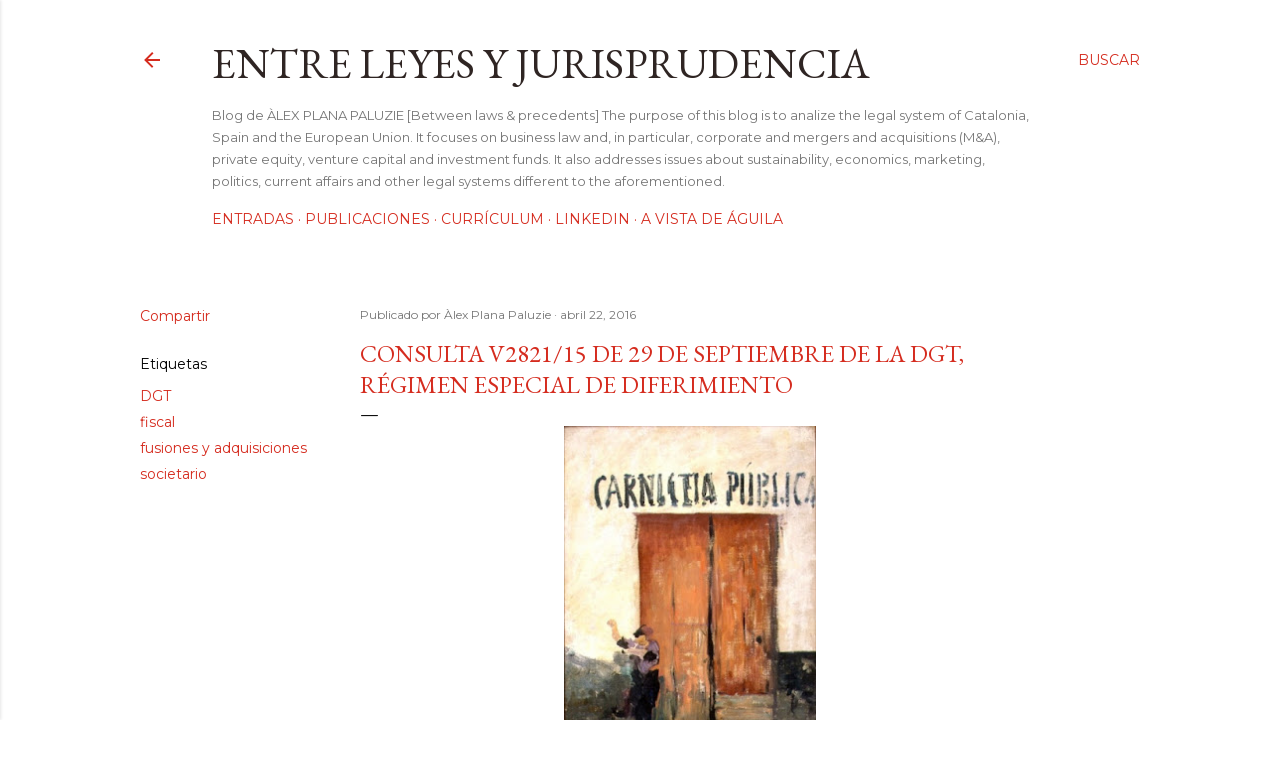

--- FILE ---
content_type: text/html; charset=UTF-8
request_url: https://www.leyesyjurisprudencia.com/2016/04/consulta-v282115-de-29-de-septiembre-de.html
body_size: 28109
content:
<!DOCTYPE html>
<html dir='ltr' xmlns='http://www.w3.org/1999/xhtml' xmlns:b='http://www.google.com/2005/gml/b' xmlns:data='http://www.google.com/2005/gml/data' xmlns:expr='http://www.google.com/2005/gml/expr'>
<head>
<meta content='width=device-width, initial-scale=1' name='viewport'/>
<title>Consulta V2821/15 de 29 de septiembre de la DGT, régimen especial de diferimiento</title>
<meta content='text/html; charset=UTF-8' http-equiv='Content-Type'/>
<!-- Chrome, Firefox OS and Opera -->
<meta content='#ffffff' name='theme-color'/>
<!-- Windows Phone -->
<meta content='#ffffff' name='msapplication-navbutton-color'/>
<meta content='blogger' name='generator'/>
<link href='https://www.leyesyjurisprudencia.com/favicon.ico' rel='icon' type='image/x-icon'/>
<link href='http://www.leyesyjurisprudencia.com/2016/04/consulta-v282115-de-29-de-septiembre-de.html' rel='canonical'/>
<link rel="alternate" type="application/atom+xml" title="Entre leyes y jurisprudencia - Atom" href="https://www.leyesyjurisprudencia.com/feeds/posts/default" />
<link rel="alternate" type="application/rss+xml" title="Entre leyes y jurisprudencia - RSS" href="https://www.leyesyjurisprudencia.com/feeds/posts/default?alt=rss" />
<link rel="service.post" type="application/atom+xml" title="Entre leyes y jurisprudencia - Atom" href="https://www.blogger.com/feeds/535673631287276867/posts/default" />

<link rel="alternate" type="application/atom+xml" title="Entre leyes y jurisprudencia - Atom" href="https://www.leyesyjurisprudencia.com/feeds/2825931503596335452/comments/default" />
<!--Can't find substitution for tag [blog.ieCssRetrofitLinks]-->
<link href='https://blogger.googleusercontent.com/img/b/R29vZ2xl/AVvXsEjIcxNGtIdU7aN46-y5k0ovvnt0ePoIdF8Uw7CGI4alJqiN3cgkAmEw3_o5tIE97K_XfMhDQQDTK6thk3mcoZnR-17Yg7mt26jMHJPeDkRaXjUJb2x_F6hMaHWu2OJHhKxCjdTgP0prTybx/s400/Carnisseria+pu%25CC%2581blica+-+Maria%25CC%2580+Fortuny.jpg' rel='image_src'/>
<meta content='http://www.leyesyjurisprudencia.com/2016/04/consulta-v282115-de-29-de-septiembre-de.html' property='og:url'/>
<meta content='Consulta V2821/15 de 29 de septiembre de la DGT, régimen especial de diferimiento' property='og:title'/>
<meta content='  Carnisseria pública - Marià Fortuny    La Consulta vinculante de la Dirección General de Tributos (DGT) V2821/15 de 29 de septiembre, tr...' property='og:description'/>
<meta content='https://blogger.googleusercontent.com/img/b/R29vZ2xl/AVvXsEjIcxNGtIdU7aN46-y5k0ovvnt0ePoIdF8Uw7CGI4alJqiN3cgkAmEw3_o5tIE97K_XfMhDQQDTK6thk3mcoZnR-17Yg7mt26jMHJPeDkRaXjUJb2x_F6hMaHWu2OJHhKxCjdTgP0prTybx/w1200-h630-p-k-no-nu/Carnisseria+pu%25CC%2581blica+-+Maria%25CC%2580+Fortuny.jpg' property='og:image'/>
<style type='text/css'>@font-face{font-family:'EB Garamond';font-style:normal;font-weight:400;font-display:swap;src:url(//fonts.gstatic.com/s/ebgaramond/v32/SlGDmQSNjdsmc35JDF1K5E55YMjF_7DPuGi-6_RkCY9_WamXgHlIbvw.woff2)format('woff2');unicode-range:U+0460-052F,U+1C80-1C8A,U+20B4,U+2DE0-2DFF,U+A640-A69F,U+FE2E-FE2F;}@font-face{font-family:'EB Garamond';font-style:normal;font-weight:400;font-display:swap;src:url(//fonts.gstatic.com/s/ebgaramond/v32/SlGDmQSNjdsmc35JDF1K5E55YMjF_7DPuGi-6_RkAI9_WamXgHlIbvw.woff2)format('woff2');unicode-range:U+0301,U+0400-045F,U+0490-0491,U+04B0-04B1,U+2116;}@font-face{font-family:'EB Garamond';font-style:normal;font-weight:400;font-display:swap;src:url(//fonts.gstatic.com/s/ebgaramond/v32/SlGDmQSNjdsmc35JDF1K5E55YMjF_7DPuGi-6_RkCI9_WamXgHlIbvw.woff2)format('woff2');unicode-range:U+1F00-1FFF;}@font-face{font-family:'EB Garamond';font-style:normal;font-weight:400;font-display:swap;src:url(//fonts.gstatic.com/s/ebgaramond/v32/SlGDmQSNjdsmc35JDF1K5E55YMjF_7DPuGi-6_RkB49_WamXgHlIbvw.woff2)format('woff2');unicode-range:U+0370-0377,U+037A-037F,U+0384-038A,U+038C,U+038E-03A1,U+03A3-03FF;}@font-face{font-family:'EB Garamond';font-style:normal;font-weight:400;font-display:swap;src:url(//fonts.gstatic.com/s/ebgaramond/v32/SlGDmQSNjdsmc35JDF1K5E55YMjF_7DPuGi-6_RkC49_WamXgHlIbvw.woff2)format('woff2');unicode-range:U+0102-0103,U+0110-0111,U+0128-0129,U+0168-0169,U+01A0-01A1,U+01AF-01B0,U+0300-0301,U+0303-0304,U+0308-0309,U+0323,U+0329,U+1EA0-1EF9,U+20AB;}@font-face{font-family:'EB Garamond';font-style:normal;font-weight:400;font-display:swap;src:url(//fonts.gstatic.com/s/ebgaramond/v32/SlGDmQSNjdsmc35JDF1K5E55YMjF_7DPuGi-6_RkCo9_WamXgHlIbvw.woff2)format('woff2');unicode-range:U+0100-02BA,U+02BD-02C5,U+02C7-02CC,U+02CE-02D7,U+02DD-02FF,U+0304,U+0308,U+0329,U+1D00-1DBF,U+1E00-1E9F,U+1EF2-1EFF,U+2020,U+20A0-20AB,U+20AD-20C0,U+2113,U+2C60-2C7F,U+A720-A7FF;}@font-face{font-family:'EB Garamond';font-style:normal;font-weight:400;font-display:swap;src:url(//fonts.gstatic.com/s/ebgaramond/v32/SlGDmQSNjdsmc35JDF1K5E55YMjF_7DPuGi-6_RkBI9_WamXgHlI.woff2)format('woff2');unicode-range:U+0000-00FF,U+0131,U+0152-0153,U+02BB-02BC,U+02C6,U+02DA,U+02DC,U+0304,U+0308,U+0329,U+2000-206F,U+20AC,U+2122,U+2191,U+2193,U+2212,U+2215,U+FEFF,U+FFFD;}@font-face{font-family:'Lato';font-style:normal;font-weight:300;font-display:swap;src:url(//fonts.gstatic.com/s/lato/v25/S6u9w4BMUTPHh7USSwaPGQ3q5d0N7w.woff2)format('woff2');unicode-range:U+0100-02BA,U+02BD-02C5,U+02C7-02CC,U+02CE-02D7,U+02DD-02FF,U+0304,U+0308,U+0329,U+1D00-1DBF,U+1E00-1E9F,U+1EF2-1EFF,U+2020,U+20A0-20AB,U+20AD-20C0,U+2113,U+2C60-2C7F,U+A720-A7FF;}@font-face{font-family:'Lato';font-style:normal;font-weight:300;font-display:swap;src:url(//fonts.gstatic.com/s/lato/v25/S6u9w4BMUTPHh7USSwiPGQ3q5d0.woff2)format('woff2');unicode-range:U+0000-00FF,U+0131,U+0152-0153,U+02BB-02BC,U+02C6,U+02DA,U+02DC,U+0304,U+0308,U+0329,U+2000-206F,U+20AC,U+2122,U+2191,U+2193,U+2212,U+2215,U+FEFF,U+FFFD;}@font-face{font-family:'Lato';font-style:normal;font-weight:400;font-display:swap;src:url(//fonts.gstatic.com/s/lato/v25/S6uyw4BMUTPHjxAwXiWtFCfQ7A.woff2)format('woff2');unicode-range:U+0100-02BA,U+02BD-02C5,U+02C7-02CC,U+02CE-02D7,U+02DD-02FF,U+0304,U+0308,U+0329,U+1D00-1DBF,U+1E00-1E9F,U+1EF2-1EFF,U+2020,U+20A0-20AB,U+20AD-20C0,U+2113,U+2C60-2C7F,U+A720-A7FF;}@font-face{font-family:'Lato';font-style:normal;font-weight:400;font-display:swap;src:url(//fonts.gstatic.com/s/lato/v25/S6uyw4BMUTPHjx4wXiWtFCc.woff2)format('woff2');unicode-range:U+0000-00FF,U+0131,U+0152-0153,U+02BB-02BC,U+02C6,U+02DA,U+02DC,U+0304,U+0308,U+0329,U+2000-206F,U+20AC,U+2122,U+2191,U+2193,U+2212,U+2215,U+FEFF,U+FFFD;}@font-face{font-family:'Lato';font-style:normal;font-weight:700;font-display:swap;src:url(//fonts.gstatic.com/s/lato/v25/S6u9w4BMUTPHh6UVSwaPGQ3q5d0N7w.woff2)format('woff2');unicode-range:U+0100-02BA,U+02BD-02C5,U+02C7-02CC,U+02CE-02D7,U+02DD-02FF,U+0304,U+0308,U+0329,U+1D00-1DBF,U+1E00-1E9F,U+1EF2-1EFF,U+2020,U+20A0-20AB,U+20AD-20C0,U+2113,U+2C60-2C7F,U+A720-A7FF;}@font-face{font-family:'Lato';font-style:normal;font-weight:700;font-display:swap;src:url(//fonts.gstatic.com/s/lato/v25/S6u9w4BMUTPHh6UVSwiPGQ3q5d0.woff2)format('woff2');unicode-range:U+0000-00FF,U+0131,U+0152-0153,U+02BB-02BC,U+02C6,U+02DA,U+02DC,U+0304,U+0308,U+0329,U+2000-206F,U+20AC,U+2122,U+2191,U+2193,U+2212,U+2215,U+FEFF,U+FFFD;}@font-face{font-family:'Lora';font-style:normal;font-weight:400;font-display:swap;src:url(//fonts.gstatic.com/s/lora/v37/0QI6MX1D_JOuGQbT0gvTJPa787weuxJMkq18ndeYxZ2JTg.woff2)format('woff2');unicode-range:U+0460-052F,U+1C80-1C8A,U+20B4,U+2DE0-2DFF,U+A640-A69F,U+FE2E-FE2F;}@font-face{font-family:'Lora';font-style:normal;font-weight:400;font-display:swap;src:url(//fonts.gstatic.com/s/lora/v37/0QI6MX1D_JOuGQbT0gvTJPa787weuxJFkq18ndeYxZ2JTg.woff2)format('woff2');unicode-range:U+0301,U+0400-045F,U+0490-0491,U+04B0-04B1,U+2116;}@font-face{font-family:'Lora';font-style:normal;font-weight:400;font-display:swap;src:url(//fonts.gstatic.com/s/lora/v37/0QI6MX1D_JOuGQbT0gvTJPa787weuxI9kq18ndeYxZ2JTg.woff2)format('woff2');unicode-range:U+0302-0303,U+0305,U+0307-0308,U+0310,U+0312,U+0315,U+031A,U+0326-0327,U+032C,U+032F-0330,U+0332-0333,U+0338,U+033A,U+0346,U+034D,U+0391-03A1,U+03A3-03A9,U+03B1-03C9,U+03D1,U+03D5-03D6,U+03F0-03F1,U+03F4-03F5,U+2016-2017,U+2034-2038,U+203C,U+2040,U+2043,U+2047,U+2050,U+2057,U+205F,U+2070-2071,U+2074-208E,U+2090-209C,U+20D0-20DC,U+20E1,U+20E5-20EF,U+2100-2112,U+2114-2115,U+2117-2121,U+2123-214F,U+2190,U+2192,U+2194-21AE,U+21B0-21E5,U+21F1-21F2,U+21F4-2211,U+2213-2214,U+2216-22FF,U+2308-230B,U+2310,U+2319,U+231C-2321,U+2336-237A,U+237C,U+2395,U+239B-23B7,U+23D0,U+23DC-23E1,U+2474-2475,U+25AF,U+25B3,U+25B7,U+25BD,U+25C1,U+25CA,U+25CC,U+25FB,U+266D-266F,U+27C0-27FF,U+2900-2AFF,U+2B0E-2B11,U+2B30-2B4C,U+2BFE,U+3030,U+FF5B,U+FF5D,U+1D400-1D7FF,U+1EE00-1EEFF;}@font-face{font-family:'Lora';font-style:normal;font-weight:400;font-display:swap;src:url(//fonts.gstatic.com/s/lora/v37/0QI6MX1D_JOuGQbT0gvTJPa787weuxIvkq18ndeYxZ2JTg.woff2)format('woff2');unicode-range:U+0001-000C,U+000E-001F,U+007F-009F,U+20DD-20E0,U+20E2-20E4,U+2150-218F,U+2190,U+2192,U+2194-2199,U+21AF,U+21E6-21F0,U+21F3,U+2218-2219,U+2299,U+22C4-22C6,U+2300-243F,U+2440-244A,U+2460-24FF,U+25A0-27BF,U+2800-28FF,U+2921-2922,U+2981,U+29BF,U+29EB,U+2B00-2BFF,U+4DC0-4DFF,U+FFF9-FFFB,U+10140-1018E,U+10190-1019C,U+101A0,U+101D0-101FD,U+102E0-102FB,U+10E60-10E7E,U+1D2C0-1D2D3,U+1D2E0-1D37F,U+1F000-1F0FF,U+1F100-1F1AD,U+1F1E6-1F1FF,U+1F30D-1F30F,U+1F315,U+1F31C,U+1F31E,U+1F320-1F32C,U+1F336,U+1F378,U+1F37D,U+1F382,U+1F393-1F39F,U+1F3A7-1F3A8,U+1F3AC-1F3AF,U+1F3C2,U+1F3C4-1F3C6,U+1F3CA-1F3CE,U+1F3D4-1F3E0,U+1F3ED,U+1F3F1-1F3F3,U+1F3F5-1F3F7,U+1F408,U+1F415,U+1F41F,U+1F426,U+1F43F,U+1F441-1F442,U+1F444,U+1F446-1F449,U+1F44C-1F44E,U+1F453,U+1F46A,U+1F47D,U+1F4A3,U+1F4B0,U+1F4B3,U+1F4B9,U+1F4BB,U+1F4BF,U+1F4C8-1F4CB,U+1F4D6,U+1F4DA,U+1F4DF,U+1F4E3-1F4E6,U+1F4EA-1F4ED,U+1F4F7,U+1F4F9-1F4FB,U+1F4FD-1F4FE,U+1F503,U+1F507-1F50B,U+1F50D,U+1F512-1F513,U+1F53E-1F54A,U+1F54F-1F5FA,U+1F610,U+1F650-1F67F,U+1F687,U+1F68D,U+1F691,U+1F694,U+1F698,U+1F6AD,U+1F6B2,U+1F6B9-1F6BA,U+1F6BC,U+1F6C6-1F6CF,U+1F6D3-1F6D7,U+1F6E0-1F6EA,U+1F6F0-1F6F3,U+1F6F7-1F6FC,U+1F700-1F7FF,U+1F800-1F80B,U+1F810-1F847,U+1F850-1F859,U+1F860-1F887,U+1F890-1F8AD,U+1F8B0-1F8BB,U+1F8C0-1F8C1,U+1F900-1F90B,U+1F93B,U+1F946,U+1F984,U+1F996,U+1F9E9,U+1FA00-1FA6F,U+1FA70-1FA7C,U+1FA80-1FA89,U+1FA8F-1FAC6,U+1FACE-1FADC,U+1FADF-1FAE9,U+1FAF0-1FAF8,U+1FB00-1FBFF;}@font-face{font-family:'Lora';font-style:normal;font-weight:400;font-display:swap;src:url(//fonts.gstatic.com/s/lora/v37/0QI6MX1D_JOuGQbT0gvTJPa787weuxJOkq18ndeYxZ2JTg.woff2)format('woff2');unicode-range:U+0102-0103,U+0110-0111,U+0128-0129,U+0168-0169,U+01A0-01A1,U+01AF-01B0,U+0300-0301,U+0303-0304,U+0308-0309,U+0323,U+0329,U+1EA0-1EF9,U+20AB;}@font-face{font-family:'Lora';font-style:normal;font-weight:400;font-display:swap;src:url(//fonts.gstatic.com/s/lora/v37/0QI6MX1D_JOuGQbT0gvTJPa787weuxJPkq18ndeYxZ2JTg.woff2)format('woff2');unicode-range:U+0100-02BA,U+02BD-02C5,U+02C7-02CC,U+02CE-02D7,U+02DD-02FF,U+0304,U+0308,U+0329,U+1D00-1DBF,U+1E00-1E9F,U+1EF2-1EFF,U+2020,U+20A0-20AB,U+20AD-20C0,U+2113,U+2C60-2C7F,U+A720-A7FF;}@font-face{font-family:'Lora';font-style:normal;font-weight:400;font-display:swap;src:url(//fonts.gstatic.com/s/lora/v37/0QI6MX1D_JOuGQbT0gvTJPa787weuxJBkq18ndeYxZ0.woff2)format('woff2');unicode-range:U+0000-00FF,U+0131,U+0152-0153,U+02BB-02BC,U+02C6,U+02DA,U+02DC,U+0304,U+0308,U+0329,U+2000-206F,U+20AC,U+2122,U+2191,U+2193,U+2212,U+2215,U+FEFF,U+FFFD;}@font-face{font-family:'Montserrat';font-style:normal;font-weight:400;font-display:swap;src:url(//fonts.gstatic.com/s/montserrat/v31/JTUSjIg1_i6t8kCHKm459WRhyyTh89ZNpQ.woff2)format('woff2');unicode-range:U+0460-052F,U+1C80-1C8A,U+20B4,U+2DE0-2DFF,U+A640-A69F,U+FE2E-FE2F;}@font-face{font-family:'Montserrat';font-style:normal;font-weight:400;font-display:swap;src:url(//fonts.gstatic.com/s/montserrat/v31/JTUSjIg1_i6t8kCHKm459W1hyyTh89ZNpQ.woff2)format('woff2');unicode-range:U+0301,U+0400-045F,U+0490-0491,U+04B0-04B1,U+2116;}@font-face{font-family:'Montserrat';font-style:normal;font-weight:400;font-display:swap;src:url(//fonts.gstatic.com/s/montserrat/v31/JTUSjIg1_i6t8kCHKm459WZhyyTh89ZNpQ.woff2)format('woff2');unicode-range:U+0102-0103,U+0110-0111,U+0128-0129,U+0168-0169,U+01A0-01A1,U+01AF-01B0,U+0300-0301,U+0303-0304,U+0308-0309,U+0323,U+0329,U+1EA0-1EF9,U+20AB;}@font-face{font-family:'Montserrat';font-style:normal;font-weight:400;font-display:swap;src:url(//fonts.gstatic.com/s/montserrat/v31/JTUSjIg1_i6t8kCHKm459WdhyyTh89ZNpQ.woff2)format('woff2');unicode-range:U+0100-02BA,U+02BD-02C5,U+02C7-02CC,U+02CE-02D7,U+02DD-02FF,U+0304,U+0308,U+0329,U+1D00-1DBF,U+1E00-1E9F,U+1EF2-1EFF,U+2020,U+20A0-20AB,U+20AD-20C0,U+2113,U+2C60-2C7F,U+A720-A7FF;}@font-face{font-family:'Montserrat';font-style:normal;font-weight:400;font-display:swap;src:url(//fonts.gstatic.com/s/montserrat/v31/JTUSjIg1_i6t8kCHKm459WlhyyTh89Y.woff2)format('woff2');unicode-range:U+0000-00FF,U+0131,U+0152-0153,U+02BB-02BC,U+02C6,U+02DA,U+02DC,U+0304,U+0308,U+0329,U+2000-206F,U+20AC,U+2122,U+2191,U+2193,U+2212,U+2215,U+FEFF,U+FFFD;}@font-face{font-family:'Montserrat';font-style:normal;font-weight:700;font-display:swap;src:url(//fonts.gstatic.com/s/montserrat/v31/JTUSjIg1_i6t8kCHKm459WRhyyTh89ZNpQ.woff2)format('woff2');unicode-range:U+0460-052F,U+1C80-1C8A,U+20B4,U+2DE0-2DFF,U+A640-A69F,U+FE2E-FE2F;}@font-face{font-family:'Montserrat';font-style:normal;font-weight:700;font-display:swap;src:url(//fonts.gstatic.com/s/montserrat/v31/JTUSjIg1_i6t8kCHKm459W1hyyTh89ZNpQ.woff2)format('woff2');unicode-range:U+0301,U+0400-045F,U+0490-0491,U+04B0-04B1,U+2116;}@font-face{font-family:'Montserrat';font-style:normal;font-weight:700;font-display:swap;src:url(//fonts.gstatic.com/s/montserrat/v31/JTUSjIg1_i6t8kCHKm459WZhyyTh89ZNpQ.woff2)format('woff2');unicode-range:U+0102-0103,U+0110-0111,U+0128-0129,U+0168-0169,U+01A0-01A1,U+01AF-01B0,U+0300-0301,U+0303-0304,U+0308-0309,U+0323,U+0329,U+1EA0-1EF9,U+20AB;}@font-face{font-family:'Montserrat';font-style:normal;font-weight:700;font-display:swap;src:url(//fonts.gstatic.com/s/montserrat/v31/JTUSjIg1_i6t8kCHKm459WdhyyTh89ZNpQ.woff2)format('woff2');unicode-range:U+0100-02BA,U+02BD-02C5,U+02C7-02CC,U+02CE-02D7,U+02DD-02FF,U+0304,U+0308,U+0329,U+1D00-1DBF,U+1E00-1E9F,U+1EF2-1EFF,U+2020,U+20A0-20AB,U+20AD-20C0,U+2113,U+2C60-2C7F,U+A720-A7FF;}@font-face{font-family:'Montserrat';font-style:normal;font-weight:700;font-display:swap;src:url(//fonts.gstatic.com/s/montserrat/v31/JTUSjIg1_i6t8kCHKm459WlhyyTh89Y.woff2)format('woff2');unicode-range:U+0000-00FF,U+0131,U+0152-0153,U+02BB-02BC,U+02C6,U+02DA,U+02DC,U+0304,U+0308,U+0329,U+2000-206F,U+20AC,U+2122,U+2191,U+2193,U+2212,U+2215,U+FEFF,U+FFFD;}</style>
<style id='page-skin-1' type='text/css'><!--
/*! normalize.css v3.0.1 | MIT License | git.io/normalize */html{font-family:sans-serif;-ms-text-size-adjust:100%;-webkit-text-size-adjust:100%}body{margin:0}article,aside,details,figcaption,figure,footer,header,hgroup,main,nav,section,summary{display:block}audio,canvas,progress,video{display:inline-block;vertical-align:baseline}audio:not([controls]){display:none;height:0}[hidden],template{display:none}a{background:transparent}a:active,a:hover{outline:0}abbr[title]{border-bottom:1px dotted}b,strong{font-weight:bold}dfn{font-style:italic}h1{font-size:2em;margin:.67em 0}mark{background:#ff0;color:#000}small{font-size:80%}sub,sup{font-size:75%;line-height:0;position:relative;vertical-align:baseline}sup{top:-0.5em}sub{bottom:-0.25em}img{border:0}svg:not(:root){overflow:hidden}figure{margin:1em 40px}hr{-moz-box-sizing:content-box;box-sizing:content-box;height:0}pre{overflow:auto}code,kbd,pre,samp{font-family:monospace,monospace;font-size:1em}button,input,optgroup,select,textarea{color:inherit;font:inherit;margin:0}button{overflow:visible}button,select{text-transform:none}button,html input[type="button"],input[type="reset"],input[type="submit"]{-webkit-appearance:button;cursor:pointer}button[disabled],html input[disabled]{cursor:default}button::-moz-focus-inner,input::-moz-focus-inner{border:0;padding:0}input{line-height:normal}input[type="checkbox"],input[type="radio"]{box-sizing:border-box;padding:0}input[type="number"]::-webkit-inner-spin-button,input[type="number"]::-webkit-outer-spin-button{height:auto}input[type="search"]{-webkit-appearance:textfield;-moz-box-sizing:content-box;-webkit-box-sizing:content-box;box-sizing:content-box}input[type="search"]::-webkit-search-cancel-button,input[type="search"]::-webkit-search-decoration{-webkit-appearance:none}fieldset{border:1px solid #c0c0c0;margin:0 2px;padding:.35em .625em .75em}legend{border:0;padding:0}textarea{overflow:auto}optgroup{font-weight:bold}table{border-collapse:collapse;border-spacing:0}td,th{padding:0}
.skip-navigation {
background-color: #fff;
box-sizing: border-box;
color: #000;
display: block;
height: 0;
left: 0;
line-height: 50px;
overflow: hidden;
padding-top: 0;
position: fixed;
text-align: center;
top: 0;
-webkit-transition: box-shadow .3s , height .3s , padding-top .3s;
transition: box-shadow .3s , height .3s , padding-top .3s;
width: 100%;
z-index: 900;
}
.skip-navigation:focus {
box-shadow: 0 4px 5px 0 rgba(0,0,0,0.14) , 0 1px 10px 0 rgba(0,0,0,0.12) , 0 2px 4px -1px rgba(0,0,0,0.2);
height: 50px;
}
#main {
outline: none;
}
body {
overflow-wrap: break-word;
word-break: break-word;
word-wrap: break-word;
}
.hidden {
display: none;
}
.invisible {
visibility: hidden;
}
.container:after, .float-container:after {
clear: both;
content: "";
display: table;
}
.clearboth {
clear: both;
}
.dim-overlay {
background-color: rgba(0,0,0,0.54);
height: 100vh;
left: 0;
position: fixed;
top: 0;
width: 100%;
}
#sharing-dim-overlay {
background-color: transparent;
}
.main-heading {
position: absolute;
clip: rect(1px,1px,1px,1px);
padding: 0;
border: 0;
height: 1px;
width: 1px;
overflow: hidden;
}
.loading-spinner-large {
-webkit-animation: mspin-rotate 1568.63ms infinite linear;
animation: mspin-rotate 1568.63ms infinite linear;
height: 48px;
overflow: hidden;
position: absolute;
width: 48px;
z-index: 200;
}
.loading-spinner-large>div {
-webkit-animation: mspin-revrot 5332ms infinite steps(4);
animation: mspin-revrot 5332ms infinite steps(4);
}
.loading-spinner-large>div>div {
-webkit-animation: mspin-singlecolor-large-film 1333ms infinite steps(81);
animation: mspin-singlecolor-large-film 1333ms infinite steps(81);
background-size: 100%;
height: 48px;
width: 3888px;
}
.mspin-black-large>div>div, .mspin-grey_54-large>div>div {
background-image: url(https://www.blogblog.com/indie/mspin_black_large.svg);
}
.mspin-white-large>div>div {
background-image: url(https://www.blogblog.com/indie/mspin_white_large.svg);
}
.mspin-grey_54-large {
opacity: .54;
}
@-webkit-keyframes mspin-singlecolor-large-film {
0% {
-webkit-transform: translateX(0);
transform: translateX(0);
}
to {
-webkit-transform: translateX(-3888px);
transform: translateX(-3888px);
}
}
@keyframes mspin-singlecolor-large-film {
0% {
-webkit-transform: translateX(0);
transform: translateX(0);
}
to {
-webkit-transform: translateX(-3888px);
transform: translateX(-3888px);
}
}
@-webkit-keyframes mspin-rotate {
0% {
-webkit-transform: rotate(0deg);
transform: rotate(0deg);
}
to {
-webkit-transform: rotate(360deg);
transform: rotate(360deg);
}
}
@keyframes mspin-rotate {
0% {
-webkit-transform: rotate(0deg);
transform: rotate(0deg);
}
to {
-webkit-transform: rotate(360deg);
transform: rotate(360deg);
}
}
@-webkit-keyframes mspin-revrot {
0% {
-webkit-transform: rotate(0deg);
transform: rotate(0deg);
}
to {
-webkit-transform: rotate(-360deg);
transform: rotate(-360deg);
}
}
@keyframes mspin-revrot {
0% {
-webkit-transform: rotate(0deg);
transform: rotate(0deg);
}
to {
-webkit-transform: rotate(-360deg);
transform: rotate(-360deg);
}
}
input::-ms-clear {
display: none;
}
.blogger-logo, .svg-icon-24.blogger-logo {
fill: #ff9800;
opacity: 1;
}
.widget.Attribution {
margin-top: 1em;
text-align: center;
}
.widget.Attribution .blogger img, .widget.Attribution .blogger svg {
vertical-align: bottom;
}
.widget.Attribution .blogger img {
margin-right: .5em;
}
.widget.Attribution div {
line-height: 24px;
margin-top: .5em;
}
.widget.Attribution .image-attribution, .widget.Attribution .copyright {
font-size: .7em;
margin-top: 1.5em;
}
.item-control {
display: none;
}
.BLOG_mobile_video_class {
display: none;
}
.bg-photo {
background-attachment: scroll !important;
}
body .CSS_LIGHTBOX {
z-index: 900;
}
.extendable .show-more, .extendable .show-less {
border-color: #D52C1F;
color: #D52C1F;
margin-top: 8px;
}
.extendable .show-more.hidden, .extendable .show-less.hidden {
display: none;
}
.inline-ad {
display: none;
max-width: 100%;
overflow: hidden;
}
.adsbygoogle {
display: block;
}
#cookieChoiceInfo {
bottom: 0;
top: auto;
}
iframe.b-hbp-video {
border: none;
}
.post-body img {
max-width: 100%;
}
.post-body iframe {
max-width: 100%;
}
.post-body a[imageanchor="1"] {
display: inline-block;
}
.byline {
margin-right: 1em;
}
.byline:last-child {
margin-right: 0;
}
.paging-control-container {
margin-bottom: 16px;
}
.paging-control-container .paging-control {
display: inline-block;
}
.paging-control-container .paging-control, .paging-control-container .comment-range-text:after {
color: #D52C1F;
}
.paging-control-container .paging-control, .paging-control-container .comment-range-text {
margin-right: 8px;
}
.paging-control-container .comment-range-text:after, .paging-control-container .paging-control:after {
content: "\b7";
cursor: default;
pointer-events: none;
}
.paging-control-container .comment-range-text:last-child:after, .paging-control-container .paging-control:last-child:after {
content: none;
}
.paging-control-container .comment-range-text:after, .paging-control-container .paging-control:after {
padding-left: 8px;
}
.byline.reactions iframe {
height: 20px;
}
.b-notification {
color: #000;
background-color: white;
border-bottom: solid 1px #000;
box-sizing: border-box;
padding: 16px 32px;
text-align: center;
}
.b-notification.visible {
-webkit-transition: margin-top .3s cubic-bezier(0.4,0.0,0.2,1);
transition: margin-top .3s cubic-bezier(0.4,0.0,0.2,1);
}
.b-notification.invisible {
position: absolute;
}
.b-notification-close {
position: absolute;
right: 8px;
top: 8px;
}
.no-posts-message {
line-height: 40px;
text-align: center;
}
@media screen and (max-width: 1023px) {
body.item-view .post-body a[imageanchor="1"][style*="float: left;"], body.item-view .post-body a[imageanchor="1"][style*="float: right;"] {
float: none !important;
clear: none !important;
}
body.item-view .post-body a[imageanchor="1"] img {
display: block;
height: auto;
margin: 0 auto;
}
body.item-view .post-body a[imageanchor="1"][style*="float: left;"] img, body.item-view .post-body .separator[style*="text-align: left"] a[imageanchor="1"] img {
margin: 0 auto 0 0;
}
body.item-view .post-body a[imageanchor="1"][style*="float: right;"] img, body.item-view .post-body .separator[style*="text-align: right"] a[imageanchor="1"] img {
margin: 0 0 0 auto;
}
.post-body a[imageanchor] {
display: block;
}
body.item-view .post-body a[imageanchor="1"] {
margin-left: 0 !important;
margin-right: 0 !important;
}
body.item-view .post-body a[imageanchor="1"]+a[imageanchor="1"] {
margin-top: 16px;
}
}
#comments {
border-top: 1px dashed rgba(0,0,0,0.54);
margin-top: 20px;
padding: 20px;
}
#comments .comment-thread ol {
margin: 0;
padding-left: 0;
}
#comments .comment-thread ol {
padding-left: 0;
}
#comments .comment-thread .comment-replies, #comments .comment .comment-replybox-single {
margin-left: 60px;
}
#comments .comment-thread .thread-count {
display: none;
}
#comments .comment {
list-style-type: none;
padding: 0 0 30px;
position: relative;
}
#comments .comment .comment {
padding-bottom: 8px;
}
.comment .avatar-image-container {
position: absolute;
}
.comment .avatar-image-container img {
border-radius: 50%;
}
.avatar-image-container svg, .comment .avatar-image-container .avatar-icon {
border-radius: 50%;
border: solid 1px #000000;
box-sizing: border-box;
fill: #000000;
height: 35px;
margin: 0;
padding: 7px;
width: 35px;
}
.comment .comment-block {
margin-top: 10px;
padding-bottom: 0;
}
.comment .comment-block {
margin-left: 60px;
}
#comments .comment-author-header-wrapper {
margin-left: 40px;
}
#comments .comment .thread-expanded .comment-block {
padding-bottom: 20px;
}
#comments .comment .comment-header .user, #comments .comment .comment-header .user a {
color: #000000;
font-style: normal;
font-weight: bold;
}
#comments .comment .comment-actions {
background: transparent;
border: none;
box-shadow: none;
color: #D52C1F;
cursor: pointer;
font-size: 14px;
font-weight: bold;
outline: none;
text-decoration: none;
text-transform: uppercase;
width: auto;
bottom: 0;
margin-bottom: 15px;
position: absolute;
}
#comments .comment .comment-actions>* {
margin-right: 8px;
}
#comments .comment .comment-header .datetime {
bottom: 0;
color: rgba(0,0,0,0.54);
display: inline-block;
font-size: 13px;
font-style: italic;
}
#comments .comment .comment-header .datetime {
margin-left: 8px;
}
#comments .comment .comment-header .datetime a, #comments .comment .comment-footer .comment-timestamp a {
color: rgba(0,0,0,0.54);
}
.comment .comment-body, #comments .comment .comment-content {
margin-top: 12px;
word-break: break-word;
}
.comment-body {
margin-bottom: 12px;
}
#comments.embed[data-num-comments="0"] {
border: none;
margin-top: 0;
padding-top: 0;
}
#comments.embed[data-num-comments="0"] #comment-post-message, #comments.embed[data-num-comments="0"] div.comment-form>p, #comments.embed[data-num-comments="0"] p.comment-footer {
display: none;
}
#comment-editor-src {
display: none;
}
.comments .comments-content .loadmore.loaded {
max-height: 0;
opacity: 0;
overflow: hidden;
}
.extendable .remaining-items {
height: 0;
overflow: hidden;
-webkit-transition: height .3s cubic-bezier(0.4,0.0,0.2,1);
transition: height .3s cubic-bezier(0.4,0.0,0.2,1);
}
.extendable .remaining-items.expanded {
height: auto;
}
.svg-icon-24, .svg-icon-24-button {
cursor: pointer;
height: 24px;
width: 24px;
min-width: 24px;
}
.touch-icon {
margin: -12px;
padding: 12px;
}
html[dir=rtl] .rtl-reversible-icon {
-webkit-transform: scaleX(-1);
-ms-transform: scaleX(-1);
transform: scaleX(-1);
}
svg:not(:root).touch-icon {
overflow: visible;
}
.touch-icon:focus, .touch-icon:active {
background-color: rgba(153,153,153,.4);
border-radius: 50%;
}
.touch-icon-button, .svg-icon-24-button {
background: transparent;
border: none;
margin: 0;
outline: none;
padding: 0;
}
.touch-icon-button .touch-icon:focus, .touch-icon-button .touch-icon:active {
background-color: transparent;
}
.touch-icon-button:focus .touch-icon, .touch-icon-button:active .touch-icon {
background-color: rgba(153,153,153,.4);
border-radius: 50%;
}
.widget.Profile .default-avatar-wrapper .avatar-icon {
border-radius: 50%;
border: solid 1px #000000;
box-sizing: border-box;
fill: #000000;
margin: 0;
}
.widget.Profile .individual .profile-img, .widget.Profile .individual .avatar-icon {
height: 120px;
width: 120px;
}
.widget.Profile .team .profile-img, .widget.Profile .team .avatar-icon, .widget.Profile .team .default-avatar-wrapper {
height: 40px;
width: 40px;
}
.widget.Profile .individual .default-avatar-wrapper .avatar-icon {
padding: 25px;
}
.widget.Profile .team .default-avatar-wrapper .avatar-icon {
padding: 8px;
}
.snippet-container {
margin: 0;
position: relative;
overflow: hidden;
}
.snippet-fade {
bottom: 0;
box-sizing: border-box;
position: absolute;
width: 96px;
}
.snippet-fade {
right: 0;
}
.snippet-fade:after {
content: '\2026';
}
.snippet-fade:after {
float: right;
}
.centered-top-container.sticky {
left: 0;
position: fixed;
right: 0;
top: 0;
width: auto;
z-index: 50;
-webkit-transition-property: opacity , -webkit-transform;
transition-property: opacity , -webkit-transform;
transition-property: transform , opacity;
transition-property: transform , opacity , -webkit-transform;
-webkit-transition-duration: .2s;
transition-duration: .2s;
-webkit-transition-timing-function: cubic-bezier(0.4,0.0,0.2,1);
transition-timing-function: cubic-bezier(0.4,0.0,0.2,1);
}
.centered-top-placeholder {
display: none;
}
.collapsed-header .centered-top-placeholder {
display: block;
}
.centered-top-container .Header .replaced h1, .centered-top-placeholder .Header .replaced h1 {
display: none;
}
.centered-top-container.sticky .Header .replaced h1 {
display: block;
}
.centered-top-container.sticky .Header .header-widget {
background: none;
}
.centered-top-container.sticky .Header .header-image-wrapper {
display: none;
}
.centered-top-container img, .centered-top-placeholder img {
max-width: 100%;
}
.collapsible {
-webkit-transition: height .3s cubic-bezier(0.4,0.0,0.2,1);
transition: height .3s cubic-bezier(0.4,0.0,0.2,1);
}
.collapsible, .collapsible>summary {
display: block;
overflow: hidden;
}
.collapsible>:not(summary) {
display: none;
}
.collapsible[open]>:not(summary) {
display: block;
}
.collapsible:focus, .collapsible>summary:focus {
outline: none;
}
.collapsible>summary {
cursor: pointer;
display: block;
padding: 0;
}
.collapsible:focus>summary, .collapsible>summary:focus {
background-color: transparent;
}
.collapsible>summary::-webkit-details-marker {
display: none;
}
.collapsible-title {
-webkit-box-align: center;
-webkit-align-items: center;
-ms-flex-align: center;
align-items: center;
display: -webkit-box;
display: -webkit-flex;
display: -ms-flexbox;
display: flex;
}
.collapsible-title .title {
-webkit-box-flex: 1;
-webkit-flex: 1 1 auto;
-ms-flex: 1 1 auto;
flex: 1 1 auto;
-webkit-box-ordinal-group: 1;
-webkit-order: 0;
-ms-flex-order: 0;
order: 0;
overflow: hidden;
text-overflow: ellipsis;
white-space: nowrap;
}
.collapsible-title .chevron-down, .collapsible[open] .collapsible-title .chevron-up {
display: block;
}
.collapsible-title .chevron-up, .collapsible[open] .collapsible-title .chevron-down {
display: none;
}
.flat-button {
cursor: pointer;
display: inline-block;
font-weight: bold;
text-transform: uppercase;
border-radius: 2px;
padding: 8px;
margin: -8px;
}
.flat-icon-button {
background: transparent;
border: none;
margin: 0;
outline: none;
padding: 0;
margin: -12px;
padding: 12px;
cursor: pointer;
box-sizing: content-box;
display: inline-block;
line-height: 0;
}
.flat-icon-button, .flat-icon-button .splash-wrapper {
border-radius: 50%;
}
.flat-icon-button .splash.animate {
-webkit-animation-duration: .3s;
animation-duration: .3s;
}
.overflowable-container {
max-height: 28px;
overflow: hidden;
position: relative;
}
.overflow-button {
cursor: pointer;
}
#overflowable-dim-overlay {
background: transparent;
}
.overflow-popup {
box-shadow: 0 2px 2px 0 rgba(0,0,0,.14) , 0 3px 1px -2px rgba(0,0,0,.2) , 0 1px 5px 0 rgba(0,0,0,.12);
background-color: #ffffff;
left: 0;
max-width: calc(100% - 32px);
position: absolute;
top: 0;
visibility: hidden;
z-index: 101;
}
.overflow-popup ul {
list-style: none;
}
.overflow-popup li, .overflow-popup .tabs li {
display: block;
height: auto;
}
.overflow-popup .tabs li {
padding-left: 0;
padding-right: 0;
}
.overflow-button.hidden, .overflow-popup li.hidden, .overflow-popup .tabs li.hidden {
display: none;
}
.search {
display: -webkit-box;
display: -webkit-flex;
display: -ms-flexbox;
display: flex;
line-height: 24px;
width: 24px;
}
.search form {
z-index: 101;
}
.search h3 {
display: none;
}
.search.focused {
width: 100%;
}
.search.focused .section {
width: 100%;
}
.search-expand {
-webkit-box-flex: 0;
-webkit-flex: 0 0 auto;
-ms-flex: 0 0 auto;
flex: 0 0 auto;
}
.search-expand-text {
display: none;
}
.search-close {
display: inline;
vertical-align: middle;
}
.search form {
display: -webkit-box;
display: -webkit-flex;
display: -ms-flexbox;
display: flex;
-webkit-box-flex: 1;
-webkit-flex: 1 0 0;
-ms-flex: 1 0 0px;
flex: 1 0 0;
border-bottom: solid 1px transparent;
padding-bottom: 8px;
}
.search form>* {
display: none;
}
.search.focused form>* {
display: block;
}
.search .search-input label {
display: none;
}
.centered-top-placeholder.cloned .search form {
z-index: 30;
}
.search.focused form {
border-color: rgba(0, 0, 0, 0.54);
position: relative;
width: auto;
}
.collapsed-header .centered-top-container .search.focused form {
border-bottom-color: transparent;
}
.search-input {
-webkit-box-flex: 1;
-webkit-flex: 1 0 1px;
-ms-flex: 1 0 1px;
flex: 1 0 1px;
}
.search-input input {
background: none;
border: none;
box-sizing: border-box;
color: rgba(0, 0, 0, 0.54);
display: inline-block;
outline: none;
width: calc(100% - 48px);
}
.search-input input.no-cursor {
color: transparent;
text-shadow: 0 0 0 rgba(0, 0, 0, 0.54);
}
.collapsed-header .centered-top-container .search-action, .collapsed-header .centered-top-container .search-input input {
color: rgba(0, 0, 0, 0.54);
}
.collapsed-header .centered-top-container .search-input input.no-cursor {
color: transparent;
text-shadow: 0 0 0 rgba(0, 0, 0, 0.54);
}
.search-input input.no-cursor:focus, .collapsed-header .centered-top-container .search-input input.no-cursor:focus {
outline: none;
}
.search-focused>* {
visibility: hidden;
}
.search-focused .search, .search-focused .search-icon {
visibility: visible;
}
.search.focused .search-action {
display: block;
}
.search.focused .search-action:disabled {
opacity: .3;
}
.widget.Sharing .sharing-button {
display: none;
}
.widget.Sharing .sharing-buttons li {
padding: 0;
}
.widget.Sharing .sharing-buttons li span {
display: none;
}
.post-share-buttons {
position: relative;
}
.share-buttons .svg-icon-24, .centered-bottom .share-buttons .svg-icon-24 {
fill: #000000;
}
.sharing-open.touch-icon-button:focus .touch-icon, .sharing-open.touch-icon-button:active .touch-icon {
background-color: transparent;
}
.share-buttons {
background-color: #ffffff;
border-radius: 2px;
box-shadow: 0 2px 2px 0 rgba(0,0,0,.14) , 0 3px 1px -2px rgba(0,0,0,.2) , 0 1px 5px 0 rgba(0,0,0,.12);
color: #000000;
list-style: none;
margin: 0;
padding: 8px 0;
position: absolute;
top: -11px;
min-width: 200px;
z-index: 101;
}
.share-buttons.hidden {
display: none;
}
.sharing-button {
background: transparent;
border: none;
margin: 0;
outline: none;
padding: 0;
cursor: pointer;
}
.share-buttons li {
margin: 0;
height: 48px;
}
.share-buttons li:last-child {
margin-bottom: 0;
}
.share-buttons li .sharing-platform-button {
box-sizing: border-box;
cursor: pointer;
display: block;
height: 100%;
margin-bottom: 0;
padding: 0 16px;
position: relative;
width: 100%;
}
.share-buttons li .sharing-platform-button:focus, .share-buttons li .sharing-platform-button:hover {
background-color: rgba(128,128,128,0.1);
outline: none;
}
.share-buttons li svg[class^="sharing-"], .share-buttons li svg[class*=" sharing-"] {
position: absolute;
top: 10px;
}
.share-buttons li span.sharing-platform-button, .share-buttons li span.sharing-platform-button {
position: relative;
top: 0;
}
.share-buttons li .platform-sharing-text {
display: block;
font-size: 16px;
line-height: 48px;
white-space: nowrap;
}
.share-buttons li .platform-sharing-text {
margin-left: 56px;
}
.sidebar-container {
background-color: #f7f7f7;
max-width: 320px;
overflow-y: auto;
-webkit-transition-property: -webkit-transform;
transition-property: -webkit-transform;
transition-property: transform;
transition-property: transform, -webkit-transform;
-webkit-transition-duration: .3s;
transition-duration: .3s;
-webkit-transition-timing-function: cubic-bezier(0.0,0.0,0.2,1);
transition-timing-function: cubic-bezier(0.0,0.0,0.2,1);
width: 320px;
z-index: 101;
-webkit-overflow-scrolling: touch;
}
.sidebar-container .navigation {
line-height: 0;
padding: 20px;
}
.sidebar-container .widget {
background: none;
margin: 0 16px;
padding: 1em 0;
}
.sidebar-container .widget .title {
color: #D52C1F;
margin: 0;
}
.sidebar-container .widget ul {
list-style: none;
margin: 0;
padding: 0;
}
.sidebar-container .widget ul ul {
margin-left: 1em;
}
.sidebar-container .widget ul li {
font-size: 16px;
line-height: normal;
}
.BlogArchive li {
margin: 16px 0;
}
.BlogArchive li:last-child {
margin-bottom: 0;
}
.Label .label-count:before, .BlogArchive .post-count:before {
content: '(';
}
.Label .label-count:after, .BlogArchive .post-count:after {
content: ')';
}
.Label .label-count, .BlogArchive .post-count {
float: right;
margin-left: .25em;
}
.Label li a {
display: inline-block;
}
.widget.Translate .skiptranslate>div {
display: block !important;
}
.widget.Profile .profile-link {
background-image: none !important;
display: -webkit-box;
display: -webkit-flex;
display: -ms-flexbox;
display: flex;
}
.widget.Profile .team-member .profile-img, .widget.Profile .team-member .default-avatar-wrapper {
-webkit-box-flex: 0;
-webkit-flex: 0 0 auto;
-ms-flex: 0 0 auto;
flex: 0 0 auto;
}
.widget.Profile .team-member .profile-img, .widget.Profile .team-member .default-avatar-wrapper {
margin-right: 1em;
}
.widget.Profile .individual .profile-link {
-webkit-box-orient: vertical;
-webkit-box-direction: normal;
-webkit-flex-direction: column;
-ms-flex-direction: column;
flex-direction: column;
}
.widget.Profile .team .profile-link .profile-name {
-webkit-align-self: center;
-ms-flex-item-align: center;
-ms-grid-row-align: center;
align-self: center;
display: block;
-webkit-box-flex: 1;
-webkit-flex: 1 1 auto;
-ms-flex: 1 1 auto;
flex: 1 1 auto;
}
.sidebar-container .sidebar-back {
cursor: pointer;
}
.sidebar-container .widget+.widget {
border-top: 1px dashed rgba(0, 0, 0, 0.54);
}
.dim-overlay {
background-color: rgba(0,0,0,0.54);
z-index: 100;
}
body.sidebar-visible {
overflow-y: hidden;
}
@media screen and (max-width: 1439px) {
.sidebar-container {
bottom: 0;
position: fixed;
top: 0;
}
.sidebar-container {
left: 0;
right: auto;
}
.sidebar-container.sidebar-invisible {
-webkit-transition-timing-function: cubic-bezier(0.4,0.0,0.6,1);
transition-timing-function: cubic-bezier(0.4,0.0,0.6,1);
}
html[dir=ltr] .sidebar-container.sidebar-invisible {
-webkit-transform: translateX(-320px);
-ms-transform: translateX(-320px);
transform: translateX(-320px);
}
html[dir=rtl] .sidebar-container.sidebar-invisible {
-webkit-transform: translateX(320px);
-ms-transform: translateX(320px);
transform: translateX(320px);
}
}
@media screen and (min-width: 1440px) {
.sidebar-container {
position: absolute;
top: 0;
}
.sidebar-container {
left: 0;
right: auto;
}
.sidebar-container .navigation {
display: none;
}
}
.dialog {
box-shadow: 0 2px 2px 0 rgba(0,0,0,.14) , 0 3px 1px -2px rgba(0,0,0,.2) , 0 1px 5px 0 rgba(0,0,0,.12);
background: #ffffff;
box-sizing: border-box;
padding: 30px;
position: fixed;
text-align: center;
width: calc(100% - 24px);
z-index: 101;
}
.dialog input[type=text], .dialog input[type=email] {
background-color: transparent;
border-bottom: solid 1px rgba(0,0,0,0.12);
border-left: none;
border-right: none;
border-top: none;
color: #000000;
display: block;
font-family: EB Garamond, serif;
font-size: 16px;
line-height: 24px;
margin: auto;
padding-bottom: 7px;
outline: none;
text-align: center;
width: 100%;
}
.dialog input[type=text]::-webkit-input-placeholder, .dialog input[type=email]::-webkit-input-placeholder {
color: #000000;
}
.dialog input[type=text]::-moz-placeholder, .dialog input[type=email]::-moz-placeholder {
color: #000000;
}
.dialog input[type=text]:-ms-input-placeholder, .dialog input[type=email]:-ms-input-placeholder {
color: #000000;
}
.dialog input[type=text]::placeholder, .dialog input[type=email]::placeholder {
color: #000000;
}
.dialog input[type=text]:focus, .dialog input[type=email]:focus {
border-bottom: solid 2px #D52C1F;
padding-bottom: 6px;
}
.dialog input[type=submit] {
font-family: EB Garamond, serif;
}
.dialog input.no-cursor {
color: transparent;
text-shadow: 0 0 0 #000000;
}
.dialog input.no-cursor:focus {
outline: none;
}
.subscribe-popup {
max-width: 364px;
}
.subscribe-popup h3 {
color: #D52C1F;
font-size: 1.8em;
margin-top: 0;
}
.subscribe-popup div.widget.FollowByEmail h3 {
display: none;
}
.subscribe-popup div.widget.FollowByEmail .follow-by-email-submit {
background: transparent;
border: none;
box-shadow: none;
color: #D52C1F;
cursor: pointer;
font-size: 14px;
font-weight: bold;
outline: none;
text-decoration: none;
text-transform: uppercase;
width: auto;
color: #D52C1F;
display: inline-block;
margin: 0 auto;
margin-top: 24px;
width: auto;
white-space: normal;
}
.subscribe-popup div.widget.FollowByEmail .follow-by-email-submit:disabled {
cursor: default;
opacity: .3;
}
@media (max-width:800px) {
.blog-name div.widget.Subscribe {
margin-bottom: 16px;
}
body.item-view .blog-name div.widget.Subscribe {
margin: 8px auto 16px;
width: 100%;
}
}
body#layout .bg-photo-overlay, body#layout .bg-photo {
display: none;
}
body#layout .page_body {
padding: 0;
position: relative;
top: 0;
}
body#layout .page {
display: inline-block;
left: inherit;
position: relative;
vertical-align: top;
width: 540px;
}
body#layout .centered {
max-width: 954px;
}
body#layout .navigation {
display: none;
}
body#layout .sidebar-container {
display: inline-block;
width: 40%;
}
body#layout .hamburger-menu, body#layout .search {
display: none;
}
body {
background-color: #ffffff;
color: #000000;
font: normal 400 20px EB Garamond, serif;
height: 100%;
margin: 0;
min-height: 100vh;
}
h1, h2, h3, h4, h5, h6 {
font-weight: normal;
}
a {
color: #D52C1F;
text-decoration: none;
}
.dim-overlay {
z-index: 100;
}
body.sidebar-visible .page_body {
overflow-y: scroll;
}
.widget .title {
color: #D52C1F;
font: normal 400 12px Montserrat, sans-serif;
}
.extendable .show-more, .extendable .show-less {
color: #D52C1F;
font: normal 400 12px Montserrat, sans-serif;
margin: 12px -8px 0;
text-transform: uppercase;
}
.main .widget, .footer .widget {
margin: 50px 0;
}
.main .widget .title {
text-transform: uppercase;
}
.inline-ad {
display: block;
margin-top: 50px;
}
.adsbygoogle {
text-align: center;
}
.page_body {
display: -webkit-box;
display: -webkit-flex;
display: -ms-flexbox;
display: flex;
-webkit-box-orient: vertical;
-webkit-box-direction: normal;
-webkit-flex-direction: column;
-ms-flex-direction: column;
flex-direction: column;
min-height: 100vh;
position: relative;
z-index: 20;
}
.page_body>* {
-webkit-box-flex: 0;
-webkit-flex: 0 0 auto;
-ms-flex: 0 0 auto;
flex: 0 0 auto;
}
.page_body>#footer {
margin-top: auto;
}
.centered-bottom, .centered-top {
margin: 0 32px;
}
.centered-top {
padding-bottom: 12px;
padding-top: 12px;
}
.sticky .centered-top {
padding-bottom: 0;
padding-top: 0;
}
.centered-top-container, .centered-top-placeholder {
background: #ffffff;
}
.centered-top {
display: -webkit-box;
display: -webkit-flex;
display: -ms-flexbox;
display: flex;
-webkit-flex-wrap: wrap;
-ms-flex-wrap: wrap;
flex-wrap: wrap;
-webkit-box-pack: justify;
-webkit-justify-content: space-between;
-ms-flex-pack: justify;
justify-content: space-between;
position: relative;
}
.sticky .centered-top {
-webkit-flex-wrap: nowrap;
-ms-flex-wrap: nowrap;
flex-wrap: nowrap;
}
.centered-top-container .svg-icon-24, .centered-top-placeholder .svg-icon-24 {
fill: #D52C1F;
}
.back-button-container, .hamburger-menu-container {
-webkit-box-flex: 0;
-webkit-flex: 0 0 auto;
-ms-flex: 0 0 auto;
flex: 0 0 auto;
height: 48px;
-webkit-box-ordinal-group: 2;
-webkit-order: 1;
-ms-flex-order: 1;
order: 1;
}
.sticky .back-button-container, .sticky .hamburger-menu-container {
-webkit-box-ordinal-group: 2;
-webkit-order: 1;
-ms-flex-order: 1;
order: 1;
}
.back-button, .hamburger-menu, .search-expand-icon {
cursor: pointer;
margin-top: 0;
}
.search {
-webkit-box-align: start;
-webkit-align-items: flex-start;
-ms-flex-align: start;
align-items: flex-start;
-webkit-box-flex: 0;
-webkit-flex: 0 0 auto;
-ms-flex: 0 0 auto;
flex: 0 0 auto;
height: 48px;
margin-left: 24px;
-webkit-box-ordinal-group: 4;
-webkit-order: 3;
-ms-flex-order: 3;
order: 3;
}
.search, .search.focused {
width: auto;
}
.search.focused {
position: static;
}
.sticky .search {
display: none;
-webkit-box-ordinal-group: 5;
-webkit-order: 4;
-ms-flex-order: 4;
order: 4;
}
.search .section {
right: 0;
margin-top: 12px;
position: absolute;
top: 12px;
width: 0;
}
.sticky .search .section {
top: 0;
}
.search-expand {
background: transparent;
border: none;
margin: 0;
outline: none;
padding: 0;
color: #D52C1F;
cursor: pointer;
-webkit-box-flex: 0;
-webkit-flex: 0 0 auto;
-ms-flex: 0 0 auto;
flex: 0 0 auto;
font: normal 400 12px Montserrat, sans-serif;
text-transform: uppercase;
word-break: normal;
}
.search.focused .search-expand {
visibility: hidden;
}
.search .dim-overlay {
background: transparent;
}
.search.focused .section {
max-width: 400px;
}
.search.focused form {
border-color: #D52C1F;
height: 24px;
}
.search.focused .search-input {
display: -webkit-box;
display: -webkit-flex;
display: -ms-flexbox;
display: flex;
-webkit-box-flex: 1;
-webkit-flex: 1 1 auto;
-ms-flex: 1 1 auto;
flex: 1 1 auto;
}
.search-input input {
-webkit-box-flex: 1;
-webkit-flex: 1 1 auto;
-ms-flex: 1 1 auto;
flex: 1 1 auto;
font: normal normal 16px Montserrat, sans-serif;
}
.search input[type='submit'] {
display: none;
}
.subscribe-section-container {
-webkit-box-flex: 1;
-webkit-flex: 1 0 auto;
-ms-flex: 1 0 auto;
flex: 1 0 auto;
margin-left: 24px;
-webkit-box-ordinal-group: 3;
-webkit-order: 2;
-ms-flex-order: 2;
order: 2;
text-align: right;
}
.sticky .subscribe-section-container {
-webkit-box-flex: 0;
-webkit-flex: 0 0 auto;
-ms-flex: 0 0 auto;
flex: 0 0 auto;
-webkit-box-ordinal-group: 4;
-webkit-order: 3;
-ms-flex-order: 3;
order: 3;
}
.subscribe-button {
background: transparent;
border: none;
margin: 0;
outline: none;
padding: 0;
color: #D52C1F;
cursor: pointer;
display: inline-block;
font: normal 400 12px Montserrat, sans-serif;
line-height: 48px;
margin: 0;
text-transform: uppercase;
word-break: normal;
}
.subscribe-popup h3 {
color: #D52C1F;
font: normal 400 12px Montserrat, sans-serif;
margin-bottom: 24px;
text-transform: uppercase;
}
.subscribe-popup div.widget.FollowByEmail .follow-by-email-address {
color: #000000;
font: normal 400 12px Montserrat, sans-serif;
}
.subscribe-popup div.widget.FollowByEmail .follow-by-email-submit {
color: #D52C1F;
font: normal 400 12px Montserrat, sans-serif;
margin-top: 24px;
text-transform: uppercase;
}
.blog-name {
-webkit-box-flex: 1;
-webkit-flex: 1 1 100%;
-ms-flex: 1 1 100%;
flex: 1 1 100%;
-webkit-box-ordinal-group: 5;
-webkit-order: 4;
-ms-flex-order: 4;
order: 4;
overflow: hidden;
}
.sticky .blog-name {
-webkit-box-flex: 1;
-webkit-flex: 1 1 auto;
-ms-flex: 1 1 auto;
flex: 1 1 auto;
margin: 0 12px;
-webkit-box-ordinal-group: 3;
-webkit-order: 2;
-ms-flex-order: 2;
order: 2;
}
body.search-view .centered-top.search-focused .blog-name {
display: none;
}
.widget.Header h1 {
font: normal normal 18px EB Garamond, serif;
margin: 0;
text-transform: uppercase;
}
.widget.Header h1, .widget.Header h1 a {
color: #2f2523;
}
.widget.Header p {
color: rgba(0, 0, 0, 0.54);
font: normal normal 13px Montserrat, sans-serif;
line-height: 1.7;
}
.sticky .widget.Header h1 {
font-size: 16px;
line-height: 48px;
overflow: hidden;
overflow-wrap: normal;
text-overflow: ellipsis;
white-space: nowrap;
word-wrap: normal;
}
.sticky .widget.Header p {
display: none;
}
.sticky {
box-shadow: 0 1px 3px rgba(0, 0, 0, 0.10);
}
#page_list_top .widget.PageList {
font: normal 400 14px Montserrat, sans-serif;
line-height: 28px;
}
#page_list_top .widget.PageList .title {
display: none;
}
#page_list_top .widget.PageList .overflowable-contents {
overflow: hidden;
}
#page_list_top .widget.PageList .overflowable-contents ul {
list-style: none;
margin: 0;
padding: 0;
}
#page_list_top .widget.PageList .overflow-popup ul {
list-style: none;
margin: 0;
padding: 0 20px;
}
#page_list_top .widget.PageList .overflowable-contents li {
display: inline-block;
}
#page_list_top .widget.PageList .overflowable-contents li.hidden {
display: none;
}
#page_list_top .widget.PageList .overflowable-contents li:not(:first-child):before {
color: #D52C1F;
content: "\b7";
}
#page_list_top .widget.PageList .overflowable-contents li a, #page_list_top .widget.PageList .overflow-popup li a, #page_list_top .widget.PageList .overflow-button a {
color: #D52C1F;
font: normal 400 14px Montserrat, sans-serif;
line-height: 28px;
text-transform: uppercase;
}
#page_list_top .widget.PageList .overflowable-contents li.selected a, #page_list_top .widget.PageList .overflow-popup li.selected a {
color: #D52C1F;
font: normal 700 14px Montserrat, sans-serif;
line-height: 28px;
}
#page_list_top .widget.PageList .overflow-button {
display: inline;
}
.sticky #page_list_top {
display: none;
}
body.homepage-view .hero-image.has-image {
background: #ffffff none no-repeat scroll center center;
background-attachment: scroll;
background-color: #ffffff;
background-size: cover;
height: 62.5vw;
max-height: 75vh;
min-height: 200px;
width: 100%;
}
.post-filter-message {
background-color: #2f2523;
color: rgba(254, 254, 254, 0.54);
display: -webkit-box;
display: -webkit-flex;
display: -ms-flexbox;
display: flex;
-webkit-flex-wrap: wrap;
-ms-flex-wrap: wrap;
flex-wrap: wrap;
font: normal 400 12px Montserrat, sans-serif;
-webkit-box-pack: justify;
-webkit-justify-content: space-between;
-ms-flex-pack: justify;
justify-content: space-between;
margin-top: 50px;
padding: 18px;
}
.post-filter-message .message-container {
-webkit-box-flex: 1;
-webkit-flex: 1 1 auto;
-ms-flex: 1 1 auto;
flex: 1 1 auto;
min-width: 0;
}
.post-filter-message .home-link-container {
-webkit-box-flex: 0;
-webkit-flex: 0 0 auto;
-ms-flex: 0 0 auto;
flex: 0 0 auto;
}
.post-filter-message .search-label, .post-filter-message .search-query {
color: rgba(254, 254, 254, 0.87);
font: normal 700 12px Montserrat, sans-serif;
text-transform: uppercase;
}
.post-filter-message .home-link, .post-filter-message .home-link a {
color: #ff1d00;
font: normal 700 12px Montserrat, sans-serif;
text-transform: uppercase;
}
.widget.FeaturedPost .thumb.hero-thumb {
background-position: center;
background-size: cover;
height: 360px;
}
.widget.FeaturedPost .featured-post-snippet:before {
content: "\2014";
}
.snippet-container, .snippet-fade {
font: normal 400 14px Lora, serif;
line-height: 23.8px;
}
.snippet-container {
max-height: 166.6px;
overflow: hidden;
}
.snippet-fade {
background: -webkit-linear-gradient(left,#ffffff 0%,#ffffff 20%,rgba(255, 255, 255, 0) 100%);
background: linear-gradient(to left,#ffffff 0%,#ffffff 20%,rgba(255, 255, 255, 0) 100%);
color: #000000;
}
.post-sidebar {
display: none;
}
.widget.Blog .blog-posts .post-outer-container {
width: 100%;
}
.no-posts {
text-align: center;
}
body.feed-view .widget.Blog .blog-posts .post-outer-container, body.item-view .widget.Blog .blog-posts .post-outer {
margin-bottom: 50px;
}
.widget.Blog .post.no-featured-image, .widget.PopularPosts .post.no-featured-image {
background-color: #2f2523;
padding: 30px;
}
.widget.Blog .post>.post-share-buttons-top {
right: 0;
position: absolute;
top: 0;
}
.widget.Blog .post>.post-share-buttons-bottom {
bottom: 0;
right: 0;
position: absolute;
}
.blog-pager {
text-align: right;
}
.blog-pager a {
color: #D52C1F;
font: normal 400 12px Montserrat, sans-serif;
text-transform: uppercase;
}
.blog-pager .blog-pager-newer-link, .blog-pager .home-link {
display: none;
}
.post-title {
font: normal 400 20px EB Garamond, serif;
margin: 0;
text-transform: uppercase;
}
.post-title, .post-title a {
color: #D52C1F;
}
.post.no-featured-image .post-title, .post.no-featured-image .post-title a {
color: #ffffff;
}
body.item-view .post-body-container:before {
content: "\2014";
}
.post-body {
color: #000000;
font: normal 400 14px Lora, serif;
line-height: 1.7;
}
.post-body blockquote {
color: #000000;
font: normal 400 16px Montserrat, sans-serif;
line-height: 1.7;
margin-left: 0;
margin-right: 0;
}
.post-body img {
height: auto;
max-width: 100%;
}
.post-body .tr-caption {
color: #000000;
font: normal 400 12px Montserrat, sans-serif;
line-height: 1.7;
}
.snippet-thumbnail {
position: relative;
}
.snippet-thumbnail .post-header {
background: #ffffff;
bottom: 0;
margin-bottom: 0;
padding-right: 15px;
padding-bottom: 5px;
padding-top: 5px;
position: absolute;
}
.snippet-thumbnail img {
width: 100%;
}
.post-header, .post-footer {
margin: 8px 0;
}
body.item-view .widget.Blog .post-header {
margin: 0 0 16px;
}
body.item-view .widget.Blog .post-footer {
margin: 50px 0 0;
}
.widget.FeaturedPost .post-footer {
display: -webkit-box;
display: -webkit-flex;
display: -ms-flexbox;
display: flex;
-webkit-flex-wrap: wrap;
-ms-flex-wrap: wrap;
flex-wrap: wrap;
-webkit-box-pack: justify;
-webkit-justify-content: space-between;
-ms-flex-pack: justify;
justify-content: space-between;
}
.widget.FeaturedPost .post-footer>* {
-webkit-box-flex: 0;
-webkit-flex: 0 1 auto;
-ms-flex: 0 1 auto;
flex: 0 1 auto;
}
.widget.FeaturedPost .post-footer, .widget.FeaturedPost .post-footer a, .widget.FeaturedPost .post-footer button {
line-height: 1.7;
}
.jump-link {
margin: -8px;
}
.post-header, .post-header a, .post-header button {
color: rgba(0, 0, 0, 0.54);
font: normal 400 12px Montserrat, sans-serif;
}
.post.no-featured-image .post-header, .post.no-featured-image .post-header a, .post.no-featured-image .post-header button {
color: rgba(254, 254, 254, 0.54);
}
.post-footer, .post-footer a, .post-footer button {
color: #2f2523;
font: normal 400 12px Montserrat, sans-serif;
}
.post.no-featured-image .post-footer, .post.no-featured-image .post-footer a, .post.no-featured-image .post-footer button {
color: #D52C1F;
}
body.item-view .post-footer-line {
line-height: 2.3;
}
.byline {
display: inline-block;
}
.byline .flat-button {
text-transform: none;
}
.post-header .byline:not(:last-child):after {
content: "\b7";
}
.post-header .byline:not(:last-child) {
margin-right: 0;
}
.byline.post-labels a {
display: inline-block;
word-break: break-all;
}
.byline.post-labels a:not(:last-child):after {
content: ",";
}
.byline.reactions .reactions-label {
line-height: 22px;
vertical-align: top;
}
.post-share-buttons {
margin-left: 0;
}
.share-buttons {
background-color: #f9f9f9;
border-radius: 0;
box-shadow: 0 1px 1px 1px rgba(0, 0, 0, 0.10);
color: #000000;
font: normal 400 16px Montserrat, sans-serif;
}
.share-buttons .svg-icon-24 {
fill: #D52C1F;
}
#comment-holder .continue {
display: none;
}
#comment-editor {
margin-bottom: 20px;
margin-top: 20px;
}
.widget.Attribution, .widget.Attribution a, .widget.Attribution .image-attribution, .widget.Attribution .image-attribution a, .widget.Attribution .copyright, .widget.Attribution .copyright a {
color: rgba(0, 0, 0, 0.54);
font: normal normal 0px Montserrat, sans-serif;
}
.widget.Attribution svg {
fill: rgba(0, 0, 0, 0.54);
}
.widget.Attribution .blogger a {
display: -webkit-box;
display: -webkit-flex;
display: -ms-flexbox;
display: flex;
-webkit-align-content: center;
-ms-flex-line-pack: center;
align-content: center;
-webkit-box-pack: center;
-webkit-justify-content: center;
-ms-flex-pack: center;
justify-content: center;
line-height: 24px;
}
.widget.Attribution .blogger svg {
margin-right: 8px;
}
.widget.Profile ul {
list-style: none;
padding: 0;
}
.widget.Profile .individual .default-avatar-wrapper, .widget.Profile .individual .profile-img {
border-radius: 50%;
display: inline-block;
height: 120px;
width: 120px;
}
.widget.Profile .individual .profile-data a, .widget.Profile .team .profile-name {
color: #D52C1F;
font: normal 400 20px EB Garamond, serif;
text-transform: none;
}
.widget.Profile .individual dd {
color: #000000;
font: normal 400 20px EB Garamond, serif;
margin: 0 auto;
}
.widget.Profile .individual .profile-link, .widget.Profile .team .visit-profile {
color: #D52C1F;
font: normal 400 12px Montserrat, sans-serif;
text-transform: uppercase;
}
.widget.Profile .team .default-avatar-wrapper, .widget.Profile .team .profile-img {
border-radius: 50%;
float: left;
height: 40px;
width: 40px;
}
.widget.Profile .team .profile-link .profile-name-wrapper {
-webkit-box-flex: 1;
-webkit-flex: 1 1 auto;
-ms-flex: 1 1 auto;
flex: 1 1 auto;
}
.widget.Label li, .widget.Label span.label-size {
color: #D52C1F;
display: inline-block;
font: normal 400 12px Montserrat, sans-serif;
word-break: break-all;
}
.widget.Label li:not(:last-child):after, .widget.Label span.label-size:not(:last-child):after {
content: ',';
}
.widget.PopularPosts .post {
margin-bottom: 50px;
}
#comments {
border-top: none;
padding: 0;
}
#comments .comment .comment-footer, #comments .comment .comment-header, #comments .comment .comment-header .datetime, #comments .comment .comment-header .datetime a {
color: rgba(0, 0, 0, 0.54);
font: normal 400 12px Montserrat, sans-serif;
}
#comments .comment .comment-author, #comments .comment .comment-author a, #comments .comment .comment-header .user, #comments .comment .comment-header .user a {
color: #000000;
font: normal 400 14px Montserrat, sans-serif;
}
#comments .comment .comment-body, #comments .comment .comment-content {
color: #000000;
font: normal 400 14px Lora, serif;
}
#comments .comment .comment-actions, #comments .footer, #comments .footer a, #comments .loadmore, #comments .paging-control {
color: #D52C1F;
font: normal 400 12px Montserrat, sans-serif;
text-transform: uppercase;
}
#commentsHolder {
border-bottom: none;
border-top: none;
}
#comments .comment-form h4 {
position: absolute;
clip: rect(1px,1px,1px,1px);
padding: 0;
border: 0;
height: 1px;
width: 1px;
overflow: hidden;
}
.sidebar-container {
background-color: #ffffff;
color: rgba(0, 0, 0, 0.54);
font: normal 400 14px Montserrat, sans-serif;
min-height: 100%;
}
html[dir=ltr] .sidebar-container {
box-shadow: 1px 0 3px rgba(0, 0, 0, 0.10);
}
html[dir=rtl] .sidebar-container {
box-shadow: -1px 0 3px rgba(0, 0, 0, 0.10);
}
.sidebar-container a {
color: #D52C1F;
}
.sidebar-container .svg-icon-24 {
fill: rgba(0, 0, 0, 0.54);
}
.sidebar-container .widget {
margin: 0;
margin-left: 40px;
padding: 40px;
padding-left: 0;
}
.sidebar-container .widget+.widget {
border-top: 1px solid rgba(0, 0, 0, 0.54);
}
.sidebar-container .widget .title {
color: #D52C1F;
font: normal 400 16px Montserrat, sans-serif;
}
.sidebar-container .widget ul li, .sidebar-container .widget.BlogArchive #ArchiveList li {
font: normal 400 14px Montserrat, sans-serif;
margin: 1em 0 0;
}
.sidebar-container .BlogArchive .post-count, .sidebar-container .Label .label-count {
float: none;
}
.sidebar-container .Label li a {
display: inline;
}
.sidebar-container .widget.Profile .default-avatar-wrapper .avatar-icon {
border-color: #000000;
fill: #000000;
}
.sidebar-container .widget.Profile .individual {
text-align: center;
}
.sidebar-container .widget.Profile .individual dd:before {
content: "\2014";
display: block;
}
.sidebar-container .widget.Profile .individual .profile-data a, .sidebar-container .widget.Profile .team .profile-name {
color: #000000;
font: normal 400 24px EB Garamond, serif;
}
.sidebar-container .widget.Profile .individual dd {
color: rgba(0, 0, 0, 0.87);
font: normal 400 12px Montserrat, sans-serif;
margin: 0 30px;
}
.sidebar-container .widget.Profile .individual .profile-link, .sidebar-container .widget.Profile .team .visit-profile {
color: #D52C1F;
font: normal 400 14px Montserrat, sans-serif;
}
.sidebar-container .snippet-fade {
background: -webkit-linear-gradient(left,#ffffff 0%,#ffffff 20%,rgba(255, 255, 255, 0) 100%);
background: linear-gradient(to left,#ffffff 0%,#ffffff 20%,rgba(255, 255, 255, 0) 100%);
}
@media screen and (min-width:640px) {
.centered-bottom, .centered-top {
margin: 0 auto;
width: 576px;
}
.centered-top {
-webkit-flex-wrap: nowrap;
-ms-flex-wrap: nowrap;
flex-wrap: nowrap;
padding-bottom: 24px;
padding-top: 36px;
}
.blog-name {
-webkit-box-flex: 1;
-webkit-flex: 1 1 auto;
-ms-flex: 1 1 auto;
flex: 1 1 auto;
min-width: 0;
-webkit-box-ordinal-group: 3;
-webkit-order: 2;
-ms-flex-order: 2;
order: 2;
}
.sticky .blog-name {
margin: 0;
}
.back-button-container, .hamburger-menu-container {
margin-right: 36px;
-webkit-box-ordinal-group: 2;
-webkit-order: 1;
-ms-flex-order: 1;
order: 1;
}
.search {
margin-left: 36px;
-webkit-box-ordinal-group: 5;
-webkit-order: 4;
-ms-flex-order: 4;
order: 4;
}
.search .section {
top: 36px;
}
.sticky .search {
display: block;
}
.subscribe-section-container {
-webkit-box-flex: 0;
-webkit-flex: 0 0 auto;
-ms-flex: 0 0 auto;
flex: 0 0 auto;
margin-left: 36px;
-webkit-box-ordinal-group: 4;
-webkit-order: 3;
-ms-flex-order: 3;
order: 3;
}
.subscribe-button {
font: normal 400 14px Montserrat, sans-serif;
line-height: 48px;
}
.subscribe-popup h3 {
font: normal 400 14px Montserrat, sans-serif;
}
.subscribe-popup div.widget.FollowByEmail .follow-by-email-address {
font: normal 400 14px Montserrat, sans-serif;
}
.subscribe-popup div.widget.FollowByEmail .follow-by-email-submit {
font: normal 400 14px Montserrat, sans-serif;
}
.widget .title {
font: normal 400 14px Montserrat, sans-serif;
}
.widget.Blog .post.no-featured-image, .widget.PopularPosts .post.no-featured-image {
padding: 65px;
}
.post-title {
font: normal 400 24px EB Garamond, serif;
}
.blog-pager a {
font: normal 400 14px Montserrat, sans-serif;
}
.widget.Header h1 {
font: normal normal 42px EB Garamond, serif;
}
.sticky .widget.Header h1 {
font-size: 24px;
}
}
@media screen and (min-width:1024px) {
.centered-bottom, .centered-top {
width: 1000px;
}
.back-button-container, .hamburger-menu-container {
margin-right: 48px;
}
.search {
margin-left: 48px;
}
.search-expand {
font: normal 400 14px Montserrat, sans-serif;
line-height: 48px;
}
.search-expand-text {
display: block;
}
.search-expand-icon {
display: none;
}
.subscribe-section-container {
margin-left: 48px;
}
.post-filter-message {
font: normal 400 14px Montserrat, sans-serif;
}
.post-filter-message .search-label, .post-filter-message .search-query {
font: normal 700 14px Montserrat, sans-serif;
}
.post-filter-message .home-link {
font: normal 700 14px Montserrat, sans-serif;
}
.widget.Blog .blog-posts .post-outer-container {
width: 490px;
}
body.item-view .widget.Blog .blog-posts .post-outer-container {
width: 100%;
}
body.item-view .widget.Blog .blog-posts .post-outer {
display: -webkit-box;
display: -webkit-flex;
display: -ms-flexbox;
display: flex;
}
body.item-view .widget.PopularPosts, body.item-view .post-outer-container .inline-ad, #comments {
margin-left: 220px;
width: 660px;
}
.post-sidebar {
box-sizing: border-box;
display: block;
font: normal 400 14px Montserrat, sans-serif;
padding-right: 20px;
width: 220px;
}
.post-sidebar-item {
margin-bottom: 30px;
}
.post-sidebar-item ul {
list-style: none;
padding: 0;
}
.post-sidebar-item .sharing-button {
color: #D52C1F;
cursor: pointer;
display: inline-block;
font: normal 400 14px Montserrat, sans-serif;
line-height: normal;
word-break: normal;
}
.post-sidebar-labels li {
margin-bottom: 8px;
}
body.item-view .widget.Blog .post {
width: 660px;
}
.widget.Blog .post.no-featured-image, .widget.PopularPosts .post.no-featured-image {
padding: 100px 65px;
}
.page .widget.FeaturedPost .post-content {
display: -webkit-box;
display: -webkit-flex;
display: -ms-flexbox;
display: flex;
-webkit-box-pack: justify;
-webkit-justify-content: space-between;
-ms-flex-pack: justify;
justify-content: space-between;
}
.page .widget.FeaturedPost .thumb-link {
display: -webkit-box;
display: -webkit-flex;
display: -ms-flexbox;
display: flex;
}
.page .widget.FeaturedPost .thumb.hero-thumb {
height: auto;
min-height: 300px;
width: 490px;
}
.page .widget.FeaturedPost .post-content.has-featured-image .post-text-container {
width: 425px;
}
.page .widget.FeaturedPost .post-content.no-featured-image .post-text-container {
width: 100%;
}
.page .widget.FeaturedPost .post-header {
margin: 0 0 8px;
}
.page .widget.FeaturedPost .post-footer {
margin: 8px 0 0;
}
.post-body {
font: normal 400 16px Lora, serif;
line-height: 1.7;
}
.post-body blockquote {
font: normal 400 24px Montserrat, sans-serif;
line-height: 1.7;
}
.snippet-container, .snippet-fade {
font: normal 400 16px Lora, serif;
line-height: 27.2px;
}
.snippet-container {
max-height: 326.4px;
}
.widget.Profile .individual .profile-data a, .widget.Profile .team .profile-name {
font: normal 400 24px EB Garamond, serif;
}
.widget.Profile .individual .profile-link, .widget.Profile .team .visit-profile {
font: normal 400 14px Montserrat, sans-serif;
}
}
@media screen and (min-width:1440px) {
body {
position: relative;
}
.page_body {
margin-left: 320px;
}
.sticky .centered-top {
padding-left: 320px;
}
.hamburger-menu-container {
display: none;
}
.sidebar-container {
overflow: visible;
z-index: 32;
}
}

--></style>
<style id='template-skin-1' type='text/css'><!--
body#layout .hidden,
body#layout .invisible {
display: inherit;
}
body#layout .page {
width: 60%;
}
body#layout.ltr .page {
float: right;
}
body#layout.rtl .page {
float: left;
}
body#layout .sidebar-container {
width: 40%;
}
body#layout.ltr .sidebar-container {
float: left;
}
body#layout.rtl .sidebar-container {
float: right;
}
--></style>
<script async='async' src='//pagead2.googlesyndication.com/pagead/js/adsbygoogle.js'></script>
<script async='async' src='//www.gstatic.com/external_hosted/imagesloaded/imagesloaded-3.1.8.min.js'></script>
<script async='async' src='//www.gstatic.com/external_hosted/vanillamasonry-v3_1_5/masonry.pkgd.min.js'></script>
<script async='async' src='//www.gstatic.com/external_hosted/clipboardjs/clipboard.min.js'></script>
<!-- Google tag (gtag.js) -->
<script async='true' src='https://www.googletagmanager.com/gtag/js?id=G-3J5MWXLBCZ'></script>
<script>
        window.dataLayer = window.dataLayer || [];
        function gtag(){dataLayer.push(arguments);}
        gtag('js', new Date());
        gtag('config', 'G-3J5MWXLBCZ');
      </script>
<link href='https://www.blogger.com/dyn-css/authorization.css?targetBlogID=535673631287276867&amp;zx=305e63f9-a5b4-4b95-8809-05ed29ee4e60' media='none' onload='if(media!=&#39;all&#39;)media=&#39;all&#39;' rel='stylesheet'/><noscript><link href='https://www.blogger.com/dyn-css/authorization.css?targetBlogID=535673631287276867&amp;zx=305e63f9-a5b4-4b95-8809-05ed29ee4e60' rel='stylesheet'/></noscript>
<meta name='google-adsense-platform-account' content='ca-host-pub-1556223355139109'/>
<meta name='google-adsense-platform-domain' content='blogspot.com'/>

<!-- data-ad-client=ca-pub-3474798532664457 -->

</head>
<body class='post-view item-view version-1-0-1'>
<a class='skip-navigation' href='#main' tabindex='0'>
Ir al contenido principal
</a>
<div class='page'>
<div class='page_body'>
<div class='main-page-body-content'>
<div class='centered-top-placeholder'></div>
<header class='centered-top-container' role='banner'>
<div class='centered-top'>
<div class='back-button-container'>
<a href='https://www.leyesyjurisprudencia.com/'>
<svg class='svg-icon-24 touch-icon back-button rtl-reversible-icon'>
<use xlink:href='/responsive/sprite_v1_6.css.svg#ic_arrow_back_black_24dp' xmlns:xlink='http://www.w3.org/1999/xlink'></use>
</svg>
</a>
</div>
<div class='search'>
<button aria-label='Buscar' class='search-expand touch-icon-button'>
<div class='search-expand-text'>Buscar</div>
<svg class='svg-icon-24 touch-icon search-expand-icon'>
<use xlink:href='/responsive/sprite_v1_6.css.svg#ic_search_black_24dp' xmlns:xlink='http://www.w3.org/1999/xlink'></use>
</svg>
</button>
<div class='section' id='search_top' name='Search (Top)'><div class='widget BlogSearch' data-version='2' id='BlogSearch1'>
<h3 class='title'>
Buscar en el blog
</h3>
<div class='widget-content' role='search'>
<form action='https://www.leyesyjurisprudencia.com/search' target='_top'>
<div class='search-input'>
<input aria-label='Buscar este blog' autocomplete='off' name='q' placeholder='Buscar este blog' value=''/>
</div>
<label>
<input type='submit'/>
<svg class='svg-icon-24 touch-icon search-icon'>
<use xlink:href='/responsive/sprite_v1_6.css.svg#ic_search_black_24dp' xmlns:xlink='http://www.w3.org/1999/xlink'></use>
</svg>
</label>
</form>
</div>
</div></div>
</div>
<div class='blog-name'>
<div class='section' id='header' name='Cabecera'><div class='widget Header' data-version='2' id='Header1'>
<div class='header-widget'>
<div>
<h1>
<a href='https://www.leyesyjurisprudencia.com/'>
Entre leyes y jurisprudencia
</a>
</h1>
</div>
<p>
Blog de ÀLEX PLANA PALUZIE 
[Between laws &amp; precedents] The purpose of this blog is to analize the legal system of Catalonia, Spain and the European Union. It focuses on business law and, in particular, corporate and mergers and acquisitions (M&amp;A), private equity, venture capital and investment funds. It also addresses issues about sustainability, economics, marketing, politics, current affairs and other legal systems different to the aforementioned.
</p>
</div>
</div></div>
<nav role='navigation'>
<div class='section' id='page_list_top' name='Lista de páginas (arriba)'><div class='widget PageList' data-version='2' id='PageList1'>
<div class='widget-content'>
<div class='overflowable-container'>
<div class='overflowable-contents'>
<div class='container'>
<ul class='tabs'>
<li class='overflowable-item'>
<a href='http://www.leyesyjurisprudencia.com/'>Entradas</a>
</li>
<li class='overflowable-item'>
<a href='http://aplanapaluzie.blogspot.com/p/articulos-doctrinales.html'>Publicaciones</a>
</li>
<li class='overflowable-item'>
<a href='http://aplanapaluzie.blogspot.com/p/mis.html'>Currículum</a>
</li>
<li class='overflowable-item'>
<a href='http://es.linkedin.com/in/alexplanapaluzie'>LinkedIn</a>
</li>
<li class='overflowable-item'>
<a href='https://www.leyesyjurisprudencia.com/p/a-vista-de-aguila-estudio-de-mercado.html'>A vista de águila</a>
</li>
</ul>
</div>
</div>
<div class='overflow-button hidden'>
<a>Más&hellip;</a>
</div>
</div>
</div>
</div></div>
</nav>
</div>
</div>
</header>
<div class='hero-image'></div>
<main class='centered-bottom' id='main' role='main' tabindex='-1'>
<div class='main section' id='page_body' name='Cuerpo de la página'>
<div class='widget Blog' data-version='2' id='Blog1'>
<div class='blog-posts hfeed container'>
<div class='post-outer-container'>
<div class='post-outer'>
<div class='post-sidebar'>
<div class='post-sidebar-item post-share-buttons'>
<div aria-owns='sharing-popup-Blog1-byline-2825931503596335452' class='sharing' data-title=''>
<button aria-controls='sharing-popup-Blog1-byline-2825931503596335452' aria-label='Compartir' class='sharing-button touch-icon-button' id='sharing-button-Blog1-byline-2825931503596335452' role='button'>
Compartir
</button>
<div class='share-buttons-container'>
<ul aria-hidden='true' aria-label='Compartir' class='share-buttons hidden' id='sharing-popup-Blog1-byline-2825931503596335452' role='menu'>
<li>
<span aria-label='Obtener enlace' class='sharing-platform-button sharing-element-link' data-href='https://www.blogger.com/share-post.g?blogID=535673631287276867&postID=2825931503596335452&target=' data-url='https://www.leyesyjurisprudencia.com/2016/04/consulta-v282115-de-29-de-septiembre-de.html' role='menuitem' tabindex='-1' title='Obtener enlace'>
<svg class='svg-icon-24 touch-icon sharing-link'>
<use xlink:href='/responsive/sprite_v1_6.css.svg#ic_24_link_dark' xmlns:xlink='http://www.w3.org/1999/xlink'></use>
</svg>
<span class='platform-sharing-text'>Obtener enlace</span>
</span>
</li>
<li>
<span aria-label='Compartir en Facebook' class='sharing-platform-button sharing-element-facebook' data-href='https://www.blogger.com/share-post.g?blogID=535673631287276867&postID=2825931503596335452&target=facebook' data-url='https://www.leyesyjurisprudencia.com/2016/04/consulta-v282115-de-29-de-septiembre-de.html' role='menuitem' tabindex='-1' title='Compartir en Facebook'>
<svg class='svg-icon-24 touch-icon sharing-facebook'>
<use xlink:href='/responsive/sprite_v1_6.css.svg#ic_24_facebook_dark' xmlns:xlink='http://www.w3.org/1999/xlink'></use>
</svg>
<span class='platform-sharing-text'>Facebook</span>
</span>
</li>
<li>
<span aria-label='Compartir en X' class='sharing-platform-button sharing-element-twitter' data-href='https://www.blogger.com/share-post.g?blogID=535673631287276867&postID=2825931503596335452&target=twitter' data-url='https://www.leyesyjurisprudencia.com/2016/04/consulta-v282115-de-29-de-septiembre-de.html' role='menuitem' tabindex='-1' title='Compartir en X'>
<svg class='svg-icon-24 touch-icon sharing-twitter'>
<use xlink:href='/responsive/sprite_v1_6.css.svg#ic_24_twitter_dark' xmlns:xlink='http://www.w3.org/1999/xlink'></use>
</svg>
<span class='platform-sharing-text'>X</span>
</span>
</li>
<li>
<span aria-label='Compartir en Pinterest' class='sharing-platform-button sharing-element-pinterest' data-href='https://www.blogger.com/share-post.g?blogID=535673631287276867&postID=2825931503596335452&target=pinterest' data-url='https://www.leyesyjurisprudencia.com/2016/04/consulta-v282115-de-29-de-septiembre-de.html' role='menuitem' tabindex='-1' title='Compartir en Pinterest'>
<svg class='svg-icon-24 touch-icon sharing-pinterest'>
<use xlink:href='/responsive/sprite_v1_6.css.svg#ic_24_pinterest_dark' xmlns:xlink='http://www.w3.org/1999/xlink'></use>
</svg>
<span class='platform-sharing-text'>Pinterest</span>
</span>
</li>
<li>
<span aria-label='Correo electrónico' class='sharing-platform-button sharing-element-email' data-href='https://www.blogger.com/share-post.g?blogID=535673631287276867&postID=2825931503596335452&target=email' data-url='https://www.leyesyjurisprudencia.com/2016/04/consulta-v282115-de-29-de-septiembre-de.html' role='menuitem' tabindex='-1' title='Correo electrónico'>
<svg class='svg-icon-24 touch-icon sharing-email'>
<use xlink:href='/responsive/sprite_v1_6.css.svg#ic_24_email_dark' xmlns:xlink='http://www.w3.org/1999/xlink'></use>
</svg>
<span class='platform-sharing-text'>Correo electrónico</span>
</span>
</li>
<li aria-hidden='true' class='hidden'>
<span aria-label='Compartir en otras aplicaciones' class='sharing-platform-button sharing-element-other' data-url='https://www.leyesyjurisprudencia.com/2016/04/consulta-v282115-de-29-de-septiembre-de.html' role='menuitem' tabindex='-1' title='Compartir en otras aplicaciones'>
<svg class='svg-icon-24 touch-icon sharing-sharingOther'>
<use xlink:href='/responsive/sprite_v1_6.css.svg#ic_more_horiz_black_24dp' xmlns:xlink='http://www.w3.org/1999/xlink'></use>
</svg>
<span class='platform-sharing-text'>Otras aplicaciones</span>
</span>
</li>
</ul>
</div>
</div>
</div>
<div class='post-sidebar-item post-sidebar-labels'>
<div>Etiquetas</div>
<ul>
<li><a href='https://www.leyesyjurisprudencia.com/search/label/DGT' rel='tag'>DGT</a></li>
<li><a href='https://www.leyesyjurisprudencia.com/search/label/fiscal' rel='tag'>fiscal</a></li>
<li><a href='https://www.leyesyjurisprudencia.com/search/label/fusiones%20y%20adquisiciones' rel='tag'>fusiones y adquisiciones</a></li>
<li><a href='https://www.leyesyjurisprudencia.com/search/label/societario' rel='tag'>societario</a></li>
</ul>
</div>
</div>
<div class='post'>
<script type='application/ld+json'>{
  "@context": "http://schema.org",
  "@type": "BlogPosting",
  "mainEntityOfPage": {
    "@type": "WebPage",
    "@id": "http://www.leyesyjurisprudencia.com/2016/04/consulta-v282115-de-29-de-septiembre-de.html"
  },
  "headline": "Consulta V2821/15 de 29 de septiembre de la DGT, régimen especial de diferimiento","description": "Carnisseria pu&#769;blica - Maria&#768; Fortuny    La Consulta vinculante de la Dirección General de Tributos (DGT) V2821/15 de 29 de septiembre, tr...","datePublished": "2016-04-22T23:26:00+02:00",
  "dateModified": "2016-04-22T23:26:29+02:00","image": {
    "@type": "ImageObject","url": "https://blogger.googleusercontent.com/img/b/R29vZ2xl/AVvXsEjIcxNGtIdU7aN46-y5k0ovvnt0ePoIdF8Uw7CGI4alJqiN3cgkAmEw3_o5tIE97K_XfMhDQQDTK6thk3mcoZnR-17Yg7mt26jMHJPeDkRaXjUJb2x_F6hMaHWu2OJHhKxCjdTgP0prTybx/w1200-h630-p-k-no-nu/Carnisseria+pu%25CC%2581blica+-+Maria%25CC%2580+Fortuny.jpg",
    "height": 630,
    "width": 1200},"publisher": {
    "@type": "Organization",
    "name": "Blogger",
    "logo": {
      "@type": "ImageObject",
      "url": "https://blogger.googleusercontent.com/img/b/U2hvZWJveA/AVvXsEgfMvYAhAbdHksiBA24JKmb2Tav6K0GviwztID3Cq4VpV96HaJfy0viIu8z1SSw_G9n5FQHZWSRao61M3e58ImahqBtr7LiOUS6m_w59IvDYwjmMcbq3fKW4JSbacqkbxTo8B90dWp0Cese92xfLMPe_tg11g/h60/",
      "width": 206,
      "height": 60
    }
  },"author": {
    "@type": "Person",
    "name": "Àlex Plana Paluzie"
  }
}</script>
<div class='post-header'>
<div class='post-header-line-1'>
<span class='byline post-author vcard'>
<span class='post-author-label'>
Publicado por
</span>
<span class='fn'>
<meta content='https://www.blogger.com/profile/14592329888496680324'/>
<a class='g-profile' href='https://www.blogger.com/profile/14592329888496680324' rel='author' title='author profile'>
<span>Àlex Plana Paluzie</span>
</a>
</span>
</span>
<span class='byline post-timestamp'>
<meta content='http://www.leyesyjurisprudencia.com/2016/04/consulta-v282115-de-29-de-septiembre-de.html'/>
<a class='timestamp-link' href='https://www.leyesyjurisprudencia.com/2016/04/consulta-v282115-de-29-de-septiembre-de.html' rel='bookmark' title='permanent link'>
<time class='published' datetime='2016-04-22T23:26:00+02:00' title='2016-04-22T23:26:00+02:00'>
abril 22, 2016
</time>
</a>
</span>
</div>
</div>
<a name='2825931503596335452'></a>
<h3 class='post-title entry-title'>
Consulta V2821/15 de 29 de septiembre de la DGT, régimen especial de diferimiento
</h3>
<div class='post-body-container'>
<div class='post-body entry-content float-container' id='post-body-2825931503596335452'>
<table align="center" cellpadding="0" cellspacing="0" class="tr-caption-container" style="margin-left: auto; margin-right: auto; text-align: center;"><tbody>
<tr><td style="text-align: center;"><a href="https://blogger.googleusercontent.com/img/b/R29vZ2xl/AVvXsEjIcxNGtIdU7aN46-y5k0ovvnt0ePoIdF8Uw7CGI4alJqiN3cgkAmEw3_o5tIE97K_XfMhDQQDTK6thk3mcoZnR-17Yg7mt26jMHJPeDkRaXjUJb2x_F6hMaHWu2OJHhKxCjdTgP0prTybx/s1600/Carnisseria+pu%25CC%2581blica+-+Maria%25CC%2580+Fortuny.jpg" imageanchor="1" style="margin-left: auto; margin-right: auto;"><img border="0" height="400" src="https://blogger.googleusercontent.com/img/b/R29vZ2xl/AVvXsEjIcxNGtIdU7aN46-y5k0ovvnt0ePoIdF8Uw7CGI4alJqiN3cgkAmEw3_o5tIE97K_XfMhDQQDTK6thk3mcoZnR-17Yg7mt26jMHJPeDkRaXjUJb2x_F6hMaHWu2OJHhKxCjdTgP0prTybx/s400/Carnisseria+pu%25CC%2581blica+-+Maria%25CC%2580+Fortuny.jpg" width="252" /></a></td></tr>
<tr><td class="tr-caption" style="text-align: center;">Carnisseria pu&#769;blica - Maria&#768; Fortuny</td></tr>
</tbody></table>
<div class="MsoNormal" style="text-align: justify;">
La Consulta vinculante de la
Dirección General de Tributos (DGT) V2821/15 de 29 de septiembre, trata sobre
la aplicabilidad del régimen especial de fusiones, escisiones, aportaciones de
activos y canje de valores, regulado en la Ley 27/2014 del Impuesto sobre
Sociedades (especial de neutralidad o diferimiento), así como de la exención
del art. 108 LMV.</div>
<div class="MsoNormal" style="text-align: justify;">
<br /></div>
<div class="MsoNormal" style="text-align: justify;">
La entidad X que llamaremos la
concesionaria (de vehículos) se dedica a la venta y reparación de coches, y a
su vez es titular del 50% de una entidad Y que llamaremos inmobiliaria,
dedicada al alquiler de naves y con un empleado para ejercer su actividad de
alquiler. Además y lo que es clave, las naves arrendadas están afectas en su
mayoría a la actividad de la entidad. La concesionaria es 100% titularidad de
una persona física que llamaremos el socio.</div>
<div class="MsoNormal" style="text-align: justify;">
<br /></div>
<div class="MsoNormal" style="text-align: justify;">
La concesionaria se plantea
vender su 50% sobre la inmobiliaria al socio, o bien realizar una segregación
de dichas participaciones, adjudicando al socio sus participaciones sobre la
inmobiliaria. En ambos casos la concesionaria deja de participar en la
inmobiliaria y la inmobiliaria pasa a ser controlada directamente por el socio.</div>
<div class="MsoNormal" style="text-align: justify;">
<br /></div>
<div class="MsoNormal" style="text-align: justify;">
La parte interesa explica que la
titularidad por parte de la concesionaria respecto al 50% de la inmobiliaria le
perjudica en su actividad social, provocándole perjuicios en la obtención de
financiación. Ante esta situación, consulta a la DGT si la compraventa podría
acogerse al art. 108 LMV y la segregación al régimen fiscal especial (capítulo
VII título VII LIS).</div>
<div class="MsoNormal" style="text-align: justify;">
<br /></div>
<div class="MsoNormal" style="text-align: justify;">
Respecto de la exención
contemplada en el art. 108 LMV, la transmisión del 50% de las participaciones
sociales de la inmobiliaria, por norma general no podría aplicársele la
exención, pero como la mayoría de sus naves se encuentran afectas a la
actividad social, la DGT entiende que sí cabe la exención. A pesar de ello, la
DGT recuerda que las cuestiones de hecho no son valoradas en la Consulta y que
la Administración tributaria puede comprobar la operación.</div>
<div class="MsoNormal" style="text-align: justify;">
<br /></div>
<div class="MsoNormal" style="text-align: justify;">
Respecto del régimen fiscal
especial de neutralidad de la LIS, la DGT pone de manifiesto que en la
definición de escisión parcial o segregación requiere que el patrimonio
escindido (unidad económica según derecho mercantil y rama de actividad según
derecho fiscal), se transmita a una o varias entidades existentes o de nueva
creación. Por lo tanto, no se contempla la posibilidad de transmitir dicho
patrimonio a una persona física, según interpretación literal.</div>
<div class="MsoNormal" style="text-align: justify;">
<br /></div>
<div class="MsoNormal" style="text-align: justify;">
La DGT entiende que tampoco cabe
el régimen especial por no ser las participaciones en entidades una rama de
actividad diferenciada, debido a que la dirección y gestión de participaciones
en otras entidades no constituye el desarrollo de una actividad económica. Además,
<span style="mso-spacerun: yes;">&nbsp;</span>tampoco cabría entender que estamos
ante una transmisión vía escisión parcial financiera (cartera de valores) por
no transmitirse una participación mayoritaria, sino un 50%.</div>
<div class="MsoNormal" style="text-align: justify;">
<br /></div>
<div class="MsoNormal" style="text-align: justify;">
En definitiva, el consultante
debería optar por la compraventa y aplicarse la exención del art. 108 LMV, pero
la Administración tributaria puede comprobar la operación para analizar si el
origen de la misma fue evitar la tributación en la transmisión de las naves.</div>
</div>
</div>
<div class='post-footer'>
<div class='post-footer-line post-footer-line-1'>
<div class='byline post-share-buttons goog-inline-block'>
<div aria-owns='sharing-popup-Blog1-footer-1-2825931503596335452' class='sharing' data-title='Consulta V2821/15 de 29 de septiembre de la DGT, régimen especial de diferimiento'>
<button aria-controls='sharing-popup-Blog1-footer-1-2825931503596335452' aria-label='Compartir' class='sharing-button touch-icon-button' id='sharing-button-Blog1-footer-1-2825931503596335452' role='button'>
Compartir
</button>
<div class='share-buttons-container'>
<ul aria-hidden='true' aria-label='Compartir' class='share-buttons hidden' id='sharing-popup-Blog1-footer-1-2825931503596335452' role='menu'>
<li>
<span aria-label='Obtener enlace' class='sharing-platform-button sharing-element-link' data-href='https://www.blogger.com/share-post.g?blogID=535673631287276867&postID=2825931503596335452&target=' data-url='https://www.leyesyjurisprudencia.com/2016/04/consulta-v282115-de-29-de-septiembre-de.html' role='menuitem' tabindex='-1' title='Obtener enlace'>
<svg class='svg-icon-24 touch-icon sharing-link'>
<use xlink:href='/responsive/sprite_v1_6.css.svg#ic_24_link_dark' xmlns:xlink='http://www.w3.org/1999/xlink'></use>
</svg>
<span class='platform-sharing-text'>Obtener enlace</span>
</span>
</li>
<li>
<span aria-label='Compartir en Facebook' class='sharing-platform-button sharing-element-facebook' data-href='https://www.blogger.com/share-post.g?blogID=535673631287276867&postID=2825931503596335452&target=facebook' data-url='https://www.leyesyjurisprudencia.com/2016/04/consulta-v282115-de-29-de-septiembre-de.html' role='menuitem' tabindex='-1' title='Compartir en Facebook'>
<svg class='svg-icon-24 touch-icon sharing-facebook'>
<use xlink:href='/responsive/sprite_v1_6.css.svg#ic_24_facebook_dark' xmlns:xlink='http://www.w3.org/1999/xlink'></use>
</svg>
<span class='platform-sharing-text'>Facebook</span>
</span>
</li>
<li>
<span aria-label='Compartir en X' class='sharing-platform-button sharing-element-twitter' data-href='https://www.blogger.com/share-post.g?blogID=535673631287276867&postID=2825931503596335452&target=twitter' data-url='https://www.leyesyjurisprudencia.com/2016/04/consulta-v282115-de-29-de-septiembre-de.html' role='menuitem' tabindex='-1' title='Compartir en X'>
<svg class='svg-icon-24 touch-icon sharing-twitter'>
<use xlink:href='/responsive/sprite_v1_6.css.svg#ic_24_twitter_dark' xmlns:xlink='http://www.w3.org/1999/xlink'></use>
</svg>
<span class='platform-sharing-text'>X</span>
</span>
</li>
<li>
<span aria-label='Compartir en Pinterest' class='sharing-platform-button sharing-element-pinterest' data-href='https://www.blogger.com/share-post.g?blogID=535673631287276867&postID=2825931503596335452&target=pinterest' data-url='https://www.leyesyjurisprudencia.com/2016/04/consulta-v282115-de-29-de-septiembre-de.html' role='menuitem' tabindex='-1' title='Compartir en Pinterest'>
<svg class='svg-icon-24 touch-icon sharing-pinterest'>
<use xlink:href='/responsive/sprite_v1_6.css.svg#ic_24_pinterest_dark' xmlns:xlink='http://www.w3.org/1999/xlink'></use>
</svg>
<span class='platform-sharing-text'>Pinterest</span>
</span>
</li>
<li>
<span aria-label='Correo electrónico' class='sharing-platform-button sharing-element-email' data-href='https://www.blogger.com/share-post.g?blogID=535673631287276867&postID=2825931503596335452&target=email' data-url='https://www.leyesyjurisprudencia.com/2016/04/consulta-v282115-de-29-de-septiembre-de.html' role='menuitem' tabindex='-1' title='Correo electrónico'>
<svg class='svg-icon-24 touch-icon sharing-email'>
<use xlink:href='/responsive/sprite_v1_6.css.svg#ic_24_email_dark' xmlns:xlink='http://www.w3.org/1999/xlink'></use>
</svg>
<span class='platform-sharing-text'>Correo electrónico</span>
</span>
</li>
<li aria-hidden='true' class='hidden'>
<span aria-label='Compartir en otras aplicaciones' class='sharing-platform-button sharing-element-other' data-url='https://www.leyesyjurisprudencia.com/2016/04/consulta-v282115-de-29-de-septiembre-de.html' role='menuitem' tabindex='-1' title='Compartir en otras aplicaciones'>
<svg class='svg-icon-24 touch-icon sharing-sharingOther'>
<use xlink:href='/responsive/sprite_v1_6.css.svg#ic_more_horiz_black_24dp' xmlns:xlink='http://www.w3.org/1999/xlink'></use>
</svg>
<span class='platform-sharing-text'>Otras aplicaciones</span>
</span>
</li>
</ul>
</div>
</div>
</div>
<span class='byline'>
<a class='flat-button' href='https://www.blogger.com/email-post/535673631287276867/2825931503596335452'>Enviar entrada por correo electrónico</a>
</span>
</div>
<div class='post-footer-line post-footer-line-2'>
<span class='byline post-labels'>
<span class='byline-label'>Etiquetas:</span>
<a href='https://www.leyesyjurisprudencia.com/search/label/DGT' rel='tag'>DGT</a>
<a href='https://www.leyesyjurisprudencia.com/search/label/fiscal' rel='tag'>fiscal</a>
<a href='https://www.leyesyjurisprudencia.com/search/label/fusiones%20y%20adquisiciones' rel='tag'>fusiones y adquisiciones</a>
<a href='https://www.leyesyjurisprudencia.com/search/label/societario' rel='tag'>societario</a>
</span>
</div>
<div class='author-profile'>
<div class='author-name'>
<a class='g-profile' href='https://www.blogger.com/profile/14592329888496680324' rel='author' title='author profile'>
<span>
Àlex Plana Paluzie
</span>
</a>
</div>
<div>
<span class='author-desc'>
Mergers and Acquisitions (M&amp;A), Private Equity, Venture Capital, Private Funds and Sustainability Lawyer, Partner at Across Legal. Degree in Law awarded by Pompeu Fabra University (UPF), Master of Laws with honors at the Instituto Superior de Derecho y Economía (ISDE) and Master in International Business Law at ESADE. My main areas of practice are: M&amp;A, corporate, venture capital, private equity, restructuring, SRI and banking and finance. For more information and contact me click on my name. You can also find me on LinkedIn.
</span>
</div>
</div>
</div>
</div>
</div>
<section class='comments embed' data-num-comments='0' id='comments'>
<a name='comments'></a>
<h3 class='title'>Comentarios</h3>
<div id='Blog1_comments-block-wrapper'>
</div>
<div class='footer'>
<div class='comment-form'>
<a name='comment-form'></a>
<h4 id='comment-post-message'>Publicar un comentario</h4>
<a href='https://www.blogger.com/comment/frame/535673631287276867?po=2825931503596335452&hl=es&saa=85391&origin=https://www.leyesyjurisprudencia.com&skin=soho&skin=soho' id='comment-editor-src'></a>
<iframe allowtransparency='allowtransparency' class='blogger-iframe-colorize blogger-comment-from-post' frameborder='0' height='90px' id='comment-editor' name='comment-editor' src='' width='100%'></iframe>
<script src='https://www.blogger.com/static/v1/jsbin/2830521187-comment_from_post_iframe.js' type='text/javascript'></script>
<script type='text/javascript'>
      BLOG_CMT_createIframe('https://www.blogger.com/rpc_relay.html');
    </script>
</div>
</div>
</section>
</div>
</div>
<style>
    .post-body a.b-tooltip-container {
      position: relative;
      display: inline-block;
    }

    .post-body a.b-tooltip-container .b-tooltip {
      display: block !important;
      position: absolute;
      top: 100%;
      left: 50%;
      transform: translate(-20%, 1px);
      visibility: hidden;
      opacity: 0;
      z-index: 1;
      transition: opacity 0.2s ease-in-out;
    }

    .post-body a.b-tooltip-container .b-tooltip iframe {
      width: 200px;
      height: 198px;
      max-width: none;
      border: none;
      border-radius: 20px;
      box-shadow: 1px 1px 3px 1px rgba(0, 0, 0, 0.2);
    }

    @media (hover: hover) {
      .post-body a.b-tooltip-container:hover .b-tooltip {
        visibility: visible;
        opacity: 1;
      }
    }
  </style>
</div>
</div>
</main>
</div>
<footer class='footer section' id='footer' name='Pie de página'><div class='widget Attribution' data-version='2' id='Attribution1'>
<div class='widget-content'>
<div class='blogger'>
<a href='https://www.blogger.com' rel='nofollow'>
<svg class='svg-icon-24'>
<use xlink:href='/responsive/sprite_v1_6.css.svg#ic_post_blogger_black_24dp' xmlns:xlink='http://www.w3.org/1999/xlink'></use>
</svg>
Con la tecnología de Blogger
</a>
</div>
</div>
</div></footer>
</div>
</div>
<aside class='sidebar-container container sidebar-invisible' role='complementary'>
<div class='navigation'>
<svg class='svg-icon-24 touch-icon sidebar-back rtl-reversible-icon'>
<use xlink:href='/responsive/sprite_v1_6.css.svg#ic_arrow_back_black_24dp' xmlns:xlink='http://www.w3.org/1999/xlink'></use>
</svg>
</div>
<div class='section' id='sidebar' name='Barra lateral'><div class='widget Profile' data-version='2' id='Profile1'>
<div class='widget-content individual'>
<a href='https://www.blogger.com/profile/14592329888496680324' rel='nofollow'>
<img alt='Mi foto' class='profile-img' height='120' src='//blogger.googleusercontent.com/img/b/R29vZ2xl/AVvXsEhffMxH5m-Nt_SpWJwkSgWl1xfv9zYN8GT-BavXbOOkOHJp1SPi4lwuVI6oQalBt3JttYaFZuzzQGohaLbmTxZvF-LBb3TWjLB11LL2iC84Fcoqodw6BFzc30SHwGUa2nNCmQd8k1gSfzmFCYhjfyPemRQjkrmQhEWPGvJc9xlFmIdn/s220/foto%20alex%20perfil.jpg' width='120'/>
</a>
<div class='profile-info'>
<dl class='profile-datablock'>
<dt class='profile-data'>
<a class='profile-link g-profile' href='https://www.blogger.com/profile/14592329888496680324' rel='author nofollow'>
Àlex Plana Paluzie
</a>
</dt>
</dl>
<a class='profile-link' href='https://www.blogger.com/profile/14592329888496680324' rel='author'>
Visitar perfil
</a>
</div>
</div>
</div><div class='widget HTML' data-version='2' id='HTML1'>
<div class='widget-content'>
<style>
        .libutton {
          display: flex;
          flex-direction: column;
          justify-content: center;
          padding: 7px;
          text-align: center;
          outline: none;
          text-decoration: none !important;
          color: #ffffff !important;
          width: 200px;
          height: 32px;
          border-radius: 16px;
          background-color: #0A66C2;
          font-family: "SF Pro Text", Helvetica, sans-serif;
        }
      </style>
<a class="libutton" href="https://www.linkedin.com/comm/mynetwork/discovery-see-all?usecase=PEOPLE_FOLLOWS&followMember=alexplanapaluzie" target="_blank">Follow on LinkedIn</a>
</div>
</div><div class='widget BlogArchive' data-version='2' id='BlogArchive1'>
<details class='collapsible extendable'>
<summary>
<div class='collapsible-title'>
<h3 class='title'>
Artículos
</h3>
<svg class='svg-icon-24 chevron-down'>
<use xlink:href='/responsive/sprite_v1_6.css.svg#ic_expand_more_black_24dp' xmlns:xlink='http://www.w3.org/1999/xlink'></use>
</svg>
<svg class='svg-icon-24 chevron-up'>
<use xlink:href='/responsive/sprite_v1_6.css.svg#ic_expand_less_black_24dp' xmlns:xlink='http://www.w3.org/1999/xlink'></use>
</svg>
</div>
</summary>
<div class='widget-content'>
<div id='ArchiveList'>
<div id='BlogArchive1_ArchiveList'>
<div class='first-items'>
<ul class='hierarchy'>
<li class='archivedate'>
<div class='hierarchy-title'>
<a class='post-count-link' href='https://www.leyesyjurisprudencia.com/2025/'>
2025
<span class='post-count'>23</span>
</a>
</div>
<div class='hierarchy-content'>
<ul class='hierarchy'>
<li class='archivedate'>
<div class='hierarchy-title'>
<a class='post-count-link' href='https://www.leyesyjurisprudencia.com/2025/12/'>
diciembre
<span class='post-count'>2</span>
</a>
</div>
<div class='hierarchy-content'>
</div>
</li>
<li class='archivedate'>
<div class='hierarchy-title'>
<a class='post-count-link' href='https://www.leyesyjurisprudencia.com/2025/11/'>
noviembre
<span class='post-count'>3</span>
</a>
</div>
<div class='hierarchy-content'>
</div>
</li>
<li class='archivedate'>
<div class='hierarchy-title'>
<a class='post-count-link' href='https://www.leyesyjurisprudencia.com/2025/09/'>
septiembre
<span class='post-count'>3</span>
</a>
</div>
<div class='hierarchy-content'>
</div>
</li>
<li class='archivedate'>
<div class='hierarchy-title'>
<a class='post-count-link' href='https://www.leyesyjurisprudencia.com/2025/07/'>
julio
<span class='post-count'>1</span>
</a>
</div>
<div class='hierarchy-content'>
</div>
</li>
<li class='archivedate'>
<div class='hierarchy-title'>
<a class='post-count-link' href='https://www.leyesyjurisprudencia.com/2025/06/'>
junio
<span class='post-count'>2</span>
</a>
</div>
<div class='hierarchy-content'>
</div>
</li>
<li class='archivedate'>
<div class='hierarchy-title'>
<a class='post-count-link' href='https://www.leyesyjurisprudencia.com/2025/05/'>
mayo
<span class='post-count'>1</span>
</a>
</div>
<div class='hierarchy-content'>
</div>
</li>
<li class='archivedate'>
<div class='hierarchy-title'>
<a class='post-count-link' href='https://www.leyesyjurisprudencia.com/2025/04/'>
abril
<span class='post-count'>3</span>
</a>
</div>
<div class='hierarchy-content'>
</div>
</li>
<li class='archivedate'>
<div class='hierarchy-title'>
<a class='post-count-link' href='https://www.leyesyjurisprudencia.com/2025/02/'>
febrero
<span class='post-count'>4</span>
</a>
</div>
<div class='hierarchy-content'>
</div>
</li>
<li class='archivedate'>
<div class='hierarchy-title'>
<a class='post-count-link' href='https://www.leyesyjurisprudencia.com/2025/01/'>
enero
<span class='post-count'>4</span>
</a>
</div>
<div class='hierarchy-content'>
</div>
</li>
</ul>
</div>
</li>
</ul>
</div>
<div class='remaining-items'>
<ul class='hierarchy'>
<li class='archivedate'>
<div class='hierarchy-title'>
<a class='post-count-link' href='https://www.leyesyjurisprudencia.com/2024/'>
2024
<span class='post-count'>55</span>
</a>
</div>
<div class='hierarchy-content'>
<ul class='hierarchy'>
<li class='archivedate'>
<div class='hierarchy-title'>
<a class='post-count-link' href='https://www.leyesyjurisprudencia.com/2024/12/'>
diciembre
<span class='post-count'>2</span>
</a>
</div>
<div class='hierarchy-content'>
</div>
</li>
<li class='archivedate'>
<div class='hierarchy-title'>
<a class='post-count-link' href='https://www.leyesyjurisprudencia.com/2024/11/'>
noviembre
<span class='post-count'>3</span>
</a>
</div>
<div class='hierarchy-content'>
</div>
</li>
<li class='archivedate'>
<div class='hierarchy-title'>
<a class='post-count-link' href='https://www.leyesyjurisprudencia.com/2024/10/'>
octubre
<span class='post-count'>6</span>
</a>
</div>
<div class='hierarchy-content'>
</div>
</li>
<li class='archivedate'>
<div class='hierarchy-title'>
<a class='post-count-link' href='https://www.leyesyjurisprudencia.com/2024/09/'>
septiembre
<span class='post-count'>15</span>
</a>
</div>
<div class='hierarchy-content'>
</div>
</li>
<li class='archivedate'>
<div class='hierarchy-title'>
<a class='post-count-link' href='https://www.leyesyjurisprudencia.com/2024/08/'>
agosto
<span class='post-count'>3</span>
</a>
</div>
<div class='hierarchy-content'>
</div>
</li>
<li class='archivedate'>
<div class='hierarchy-title'>
<a class='post-count-link' href='https://www.leyesyjurisprudencia.com/2024/07/'>
julio
<span class='post-count'>3</span>
</a>
</div>
<div class='hierarchy-content'>
</div>
</li>
<li class='archivedate'>
<div class='hierarchy-title'>
<a class='post-count-link' href='https://www.leyesyjurisprudencia.com/2024/06/'>
junio
<span class='post-count'>6</span>
</a>
</div>
<div class='hierarchy-content'>
</div>
</li>
<li class='archivedate'>
<div class='hierarchy-title'>
<a class='post-count-link' href='https://www.leyesyjurisprudencia.com/2024/05/'>
mayo
<span class='post-count'>1</span>
</a>
</div>
<div class='hierarchy-content'>
</div>
</li>
<li class='archivedate'>
<div class='hierarchy-title'>
<a class='post-count-link' href='https://www.leyesyjurisprudencia.com/2024/03/'>
marzo
<span class='post-count'>8</span>
</a>
</div>
<div class='hierarchy-content'>
</div>
</li>
<li class='archivedate'>
<div class='hierarchy-title'>
<a class='post-count-link' href='https://www.leyesyjurisprudencia.com/2024/02/'>
febrero
<span class='post-count'>4</span>
</a>
</div>
<div class='hierarchy-content'>
</div>
</li>
<li class='archivedate'>
<div class='hierarchy-title'>
<a class='post-count-link' href='https://www.leyesyjurisprudencia.com/2024/01/'>
enero
<span class='post-count'>4</span>
</a>
</div>
<div class='hierarchy-content'>
</div>
</li>
</ul>
</div>
</li>
<li class='archivedate'>
<div class='hierarchy-title'>
<a class='post-count-link' href='https://www.leyesyjurisprudencia.com/2023/'>
2023
<span class='post-count'>26</span>
</a>
</div>
<div class='hierarchy-content'>
<ul class='hierarchy'>
<li class='archivedate'>
<div class='hierarchy-title'>
<a class='post-count-link' href='https://www.leyesyjurisprudencia.com/2023/12/'>
diciembre
<span class='post-count'>6</span>
</a>
</div>
<div class='hierarchy-content'>
</div>
</li>
<li class='archivedate'>
<div class='hierarchy-title'>
<a class='post-count-link' href='https://www.leyesyjurisprudencia.com/2023/10/'>
octubre
<span class='post-count'>2</span>
</a>
</div>
<div class='hierarchy-content'>
</div>
</li>
<li class='archivedate'>
<div class='hierarchy-title'>
<a class='post-count-link' href='https://www.leyesyjurisprudencia.com/2023/08/'>
agosto
<span class='post-count'>2</span>
</a>
</div>
<div class='hierarchy-content'>
</div>
</li>
<li class='archivedate'>
<div class='hierarchy-title'>
<a class='post-count-link' href='https://www.leyesyjurisprudencia.com/2023/07/'>
julio
<span class='post-count'>3</span>
</a>
</div>
<div class='hierarchy-content'>
</div>
</li>
<li class='archivedate'>
<div class='hierarchy-title'>
<a class='post-count-link' href='https://www.leyesyjurisprudencia.com/2023/06/'>
junio
<span class='post-count'>2</span>
</a>
</div>
<div class='hierarchy-content'>
</div>
</li>
<li class='archivedate'>
<div class='hierarchy-title'>
<a class='post-count-link' href='https://www.leyesyjurisprudencia.com/2023/05/'>
mayo
<span class='post-count'>1</span>
</a>
</div>
<div class='hierarchy-content'>
</div>
</li>
<li class='archivedate'>
<div class='hierarchy-title'>
<a class='post-count-link' href='https://www.leyesyjurisprudencia.com/2023/04/'>
abril
<span class='post-count'>4</span>
</a>
</div>
<div class='hierarchy-content'>
</div>
</li>
<li class='archivedate'>
<div class='hierarchy-title'>
<a class='post-count-link' href='https://www.leyesyjurisprudencia.com/2023/03/'>
marzo
<span class='post-count'>4</span>
</a>
</div>
<div class='hierarchy-content'>
</div>
</li>
<li class='archivedate'>
<div class='hierarchy-title'>
<a class='post-count-link' href='https://www.leyesyjurisprudencia.com/2023/01/'>
enero
<span class='post-count'>2</span>
</a>
</div>
<div class='hierarchy-content'>
</div>
</li>
</ul>
</div>
</li>
<li class='archivedate'>
<div class='hierarchy-title'>
<a class='post-count-link' href='https://www.leyesyjurisprudencia.com/2022/'>
2022
<span class='post-count'>26</span>
</a>
</div>
<div class='hierarchy-content'>
<ul class='hierarchy'>
<li class='archivedate'>
<div class='hierarchy-title'>
<a class='post-count-link' href='https://www.leyesyjurisprudencia.com/2022/12/'>
diciembre
<span class='post-count'>4</span>
</a>
</div>
<div class='hierarchy-content'>
</div>
</li>
<li class='archivedate'>
<div class='hierarchy-title'>
<a class='post-count-link' href='https://www.leyesyjurisprudencia.com/2022/11/'>
noviembre
<span class='post-count'>1</span>
</a>
</div>
<div class='hierarchy-content'>
</div>
</li>
<li class='archivedate'>
<div class='hierarchy-title'>
<a class='post-count-link' href='https://www.leyesyjurisprudencia.com/2022/10/'>
octubre
<span class='post-count'>3</span>
</a>
</div>
<div class='hierarchy-content'>
</div>
</li>
<li class='archivedate'>
<div class='hierarchy-title'>
<a class='post-count-link' href='https://www.leyesyjurisprudencia.com/2022/09/'>
septiembre
<span class='post-count'>2</span>
</a>
</div>
<div class='hierarchy-content'>
</div>
</li>
<li class='archivedate'>
<div class='hierarchy-title'>
<a class='post-count-link' href='https://www.leyesyjurisprudencia.com/2022/07/'>
julio
<span class='post-count'>2</span>
</a>
</div>
<div class='hierarchy-content'>
</div>
</li>
<li class='archivedate'>
<div class='hierarchy-title'>
<a class='post-count-link' href='https://www.leyesyjurisprudencia.com/2022/06/'>
junio
<span class='post-count'>3</span>
</a>
</div>
<div class='hierarchy-content'>
</div>
</li>
<li class='archivedate'>
<div class='hierarchy-title'>
<a class='post-count-link' href='https://www.leyesyjurisprudencia.com/2022/04/'>
abril
<span class='post-count'>3</span>
</a>
</div>
<div class='hierarchy-content'>
</div>
</li>
<li class='archivedate'>
<div class='hierarchy-title'>
<a class='post-count-link' href='https://www.leyesyjurisprudencia.com/2022/03/'>
marzo
<span class='post-count'>3</span>
</a>
</div>
<div class='hierarchy-content'>
</div>
</li>
<li class='archivedate'>
<div class='hierarchy-title'>
<a class='post-count-link' href='https://www.leyesyjurisprudencia.com/2022/02/'>
febrero
<span class='post-count'>2</span>
</a>
</div>
<div class='hierarchy-content'>
</div>
</li>
<li class='archivedate'>
<div class='hierarchy-title'>
<a class='post-count-link' href='https://www.leyesyjurisprudencia.com/2022/01/'>
enero
<span class='post-count'>3</span>
</a>
</div>
<div class='hierarchy-content'>
</div>
</li>
</ul>
</div>
</li>
<li class='archivedate'>
<div class='hierarchy-title'>
<a class='post-count-link' href='https://www.leyesyjurisprudencia.com/2021/'>
2021
<span class='post-count'>40</span>
</a>
</div>
<div class='hierarchy-content'>
<ul class='hierarchy'>
<li class='archivedate'>
<div class='hierarchy-title'>
<a class='post-count-link' href='https://www.leyesyjurisprudencia.com/2021/12/'>
diciembre
<span class='post-count'>2</span>
</a>
</div>
<div class='hierarchy-content'>
</div>
</li>
<li class='archivedate'>
<div class='hierarchy-title'>
<a class='post-count-link' href='https://www.leyesyjurisprudencia.com/2021/11/'>
noviembre
<span class='post-count'>1</span>
</a>
</div>
<div class='hierarchy-content'>
</div>
</li>
<li class='archivedate'>
<div class='hierarchy-title'>
<a class='post-count-link' href='https://www.leyesyjurisprudencia.com/2021/10/'>
octubre
<span class='post-count'>1</span>
</a>
</div>
<div class='hierarchy-content'>
</div>
</li>
<li class='archivedate'>
<div class='hierarchy-title'>
<a class='post-count-link' href='https://www.leyesyjurisprudencia.com/2021/09/'>
septiembre
<span class='post-count'>2</span>
</a>
</div>
<div class='hierarchy-content'>
</div>
</li>
<li class='archivedate'>
<div class='hierarchy-title'>
<a class='post-count-link' href='https://www.leyesyjurisprudencia.com/2021/08/'>
agosto
<span class='post-count'>3</span>
</a>
</div>
<div class='hierarchy-content'>
</div>
</li>
<li class='archivedate'>
<div class='hierarchy-title'>
<a class='post-count-link' href='https://www.leyesyjurisprudencia.com/2021/07/'>
julio
<span class='post-count'>5</span>
</a>
</div>
<div class='hierarchy-content'>
</div>
</li>
<li class='archivedate'>
<div class='hierarchy-title'>
<a class='post-count-link' href='https://www.leyesyjurisprudencia.com/2021/06/'>
junio
<span class='post-count'>1</span>
</a>
</div>
<div class='hierarchy-content'>
</div>
</li>
<li class='archivedate'>
<div class='hierarchy-title'>
<a class='post-count-link' href='https://www.leyesyjurisprudencia.com/2021/05/'>
mayo
<span class='post-count'>4</span>
</a>
</div>
<div class='hierarchy-content'>
</div>
</li>
<li class='archivedate'>
<div class='hierarchy-title'>
<a class='post-count-link' href='https://www.leyesyjurisprudencia.com/2021/04/'>
abril
<span class='post-count'>1</span>
</a>
</div>
<div class='hierarchy-content'>
</div>
</li>
<li class='archivedate'>
<div class='hierarchy-title'>
<a class='post-count-link' href='https://www.leyesyjurisprudencia.com/2021/03/'>
marzo
<span class='post-count'>4</span>
</a>
</div>
<div class='hierarchy-content'>
</div>
</li>
<li class='archivedate'>
<div class='hierarchy-title'>
<a class='post-count-link' href='https://www.leyesyjurisprudencia.com/2021/02/'>
febrero
<span class='post-count'>4</span>
</a>
</div>
<div class='hierarchy-content'>
</div>
</li>
<li class='archivedate'>
<div class='hierarchy-title'>
<a class='post-count-link' href='https://www.leyesyjurisprudencia.com/2021/01/'>
enero
<span class='post-count'>12</span>
</a>
</div>
<div class='hierarchy-content'>
</div>
</li>
</ul>
</div>
</li>
<li class='archivedate'>
<div class='hierarchy-title'>
<a class='post-count-link' href='https://www.leyesyjurisprudencia.com/2020/'>
2020
<span class='post-count'>88</span>
</a>
</div>
<div class='hierarchy-content'>
<ul class='hierarchy'>
<li class='archivedate'>
<div class='hierarchy-title'>
<a class='post-count-link' href='https://www.leyesyjurisprudencia.com/2020/12/'>
diciembre
<span class='post-count'>9</span>
</a>
</div>
<div class='hierarchy-content'>
</div>
</li>
<li class='archivedate'>
<div class='hierarchy-title'>
<a class='post-count-link' href='https://www.leyesyjurisprudencia.com/2020/11/'>
noviembre
<span class='post-count'>7</span>
</a>
</div>
<div class='hierarchy-content'>
</div>
</li>
<li class='archivedate'>
<div class='hierarchy-title'>
<a class='post-count-link' href='https://www.leyesyjurisprudencia.com/2020/10/'>
octubre
<span class='post-count'>6</span>
</a>
</div>
<div class='hierarchy-content'>
</div>
</li>
<li class='archivedate'>
<div class='hierarchy-title'>
<a class='post-count-link' href='https://www.leyesyjurisprudencia.com/2020/09/'>
septiembre
<span class='post-count'>4</span>
</a>
</div>
<div class='hierarchy-content'>
</div>
</li>
<li class='archivedate'>
<div class='hierarchy-title'>
<a class='post-count-link' href='https://www.leyesyjurisprudencia.com/2020/08/'>
agosto
<span class='post-count'>1</span>
</a>
</div>
<div class='hierarchy-content'>
</div>
</li>
<li class='archivedate'>
<div class='hierarchy-title'>
<a class='post-count-link' href='https://www.leyesyjurisprudencia.com/2020/07/'>
julio
<span class='post-count'>5</span>
</a>
</div>
<div class='hierarchy-content'>
</div>
</li>
<li class='archivedate'>
<div class='hierarchy-title'>
<a class='post-count-link' href='https://www.leyesyjurisprudencia.com/2020/06/'>
junio
<span class='post-count'>2</span>
</a>
</div>
<div class='hierarchy-content'>
</div>
</li>
<li class='archivedate'>
<div class='hierarchy-title'>
<a class='post-count-link' href='https://www.leyesyjurisprudencia.com/2020/05/'>
mayo
<span class='post-count'>16</span>
</a>
</div>
<div class='hierarchy-content'>
</div>
</li>
<li class='archivedate'>
<div class='hierarchy-title'>
<a class='post-count-link' href='https://www.leyesyjurisprudencia.com/2020/04/'>
abril
<span class='post-count'>18</span>
</a>
</div>
<div class='hierarchy-content'>
</div>
</li>
<li class='archivedate'>
<div class='hierarchy-title'>
<a class='post-count-link' href='https://www.leyesyjurisprudencia.com/2020/03/'>
marzo
<span class='post-count'>6</span>
</a>
</div>
<div class='hierarchy-content'>
</div>
</li>
<li class='archivedate'>
<div class='hierarchy-title'>
<a class='post-count-link' href='https://www.leyesyjurisprudencia.com/2020/02/'>
febrero
<span class='post-count'>6</span>
</a>
</div>
<div class='hierarchy-content'>
</div>
</li>
<li class='archivedate'>
<div class='hierarchy-title'>
<a class='post-count-link' href='https://www.leyesyjurisprudencia.com/2020/01/'>
enero
<span class='post-count'>8</span>
</a>
</div>
<div class='hierarchy-content'>
</div>
</li>
</ul>
</div>
</li>
<li class='archivedate'>
<div class='hierarchy-title'>
<a class='post-count-link' href='https://www.leyesyjurisprudencia.com/2019/'>
2019
<span class='post-count'>40</span>
</a>
</div>
<div class='hierarchy-content'>
<ul class='hierarchy'>
<li class='archivedate'>
<div class='hierarchy-title'>
<a class='post-count-link' href='https://www.leyesyjurisprudencia.com/2019/12/'>
diciembre
<span class='post-count'>8</span>
</a>
</div>
<div class='hierarchy-content'>
</div>
</li>
<li class='archivedate'>
<div class='hierarchy-title'>
<a class='post-count-link' href='https://www.leyesyjurisprudencia.com/2019/11/'>
noviembre
<span class='post-count'>7</span>
</a>
</div>
<div class='hierarchy-content'>
</div>
</li>
<li class='archivedate'>
<div class='hierarchy-title'>
<a class='post-count-link' href='https://www.leyesyjurisprudencia.com/2019/09/'>
septiembre
<span class='post-count'>6</span>
</a>
</div>
<div class='hierarchy-content'>
</div>
</li>
<li class='archivedate'>
<div class='hierarchy-title'>
<a class='post-count-link' href='https://www.leyesyjurisprudencia.com/2019/08/'>
agosto
<span class='post-count'>4</span>
</a>
</div>
<div class='hierarchy-content'>
</div>
</li>
<li class='archivedate'>
<div class='hierarchy-title'>
<a class='post-count-link' href='https://www.leyesyjurisprudencia.com/2019/07/'>
julio
<span class='post-count'>2</span>
</a>
</div>
<div class='hierarchy-content'>
</div>
</li>
<li class='archivedate'>
<div class='hierarchy-title'>
<a class='post-count-link' href='https://www.leyesyjurisprudencia.com/2019/06/'>
junio
<span class='post-count'>3</span>
</a>
</div>
<div class='hierarchy-content'>
</div>
</li>
<li class='archivedate'>
<div class='hierarchy-title'>
<a class='post-count-link' href='https://www.leyesyjurisprudencia.com/2019/05/'>
mayo
<span class='post-count'>2</span>
</a>
</div>
<div class='hierarchy-content'>
</div>
</li>
<li class='archivedate'>
<div class='hierarchy-title'>
<a class='post-count-link' href='https://www.leyesyjurisprudencia.com/2019/04/'>
abril
<span class='post-count'>4</span>
</a>
</div>
<div class='hierarchy-content'>
</div>
</li>
<li class='archivedate'>
<div class='hierarchy-title'>
<a class='post-count-link' href='https://www.leyesyjurisprudencia.com/2019/03/'>
marzo
<span class='post-count'>3</span>
</a>
</div>
<div class='hierarchy-content'>
</div>
</li>
<li class='archivedate'>
<div class='hierarchy-title'>
<a class='post-count-link' href='https://www.leyesyjurisprudencia.com/2019/02/'>
febrero
<span class='post-count'>1</span>
</a>
</div>
<div class='hierarchy-content'>
</div>
</li>
</ul>
</div>
</li>
<li class='archivedate'>
<div class='hierarchy-title'>
<a class='post-count-link' href='https://www.leyesyjurisprudencia.com/2018/'>
2018
<span class='post-count'>60</span>
</a>
</div>
<div class='hierarchy-content'>
<ul class='hierarchy'>
<li class='archivedate'>
<div class='hierarchy-title'>
<a class='post-count-link' href='https://www.leyesyjurisprudencia.com/2018/12/'>
diciembre
<span class='post-count'>4</span>
</a>
</div>
<div class='hierarchy-content'>
</div>
</li>
<li class='archivedate'>
<div class='hierarchy-title'>
<a class='post-count-link' href='https://www.leyesyjurisprudencia.com/2018/11/'>
noviembre
<span class='post-count'>4</span>
</a>
</div>
<div class='hierarchy-content'>
</div>
</li>
<li class='archivedate'>
<div class='hierarchy-title'>
<a class='post-count-link' href='https://www.leyesyjurisprudencia.com/2018/10/'>
octubre
<span class='post-count'>2</span>
</a>
</div>
<div class='hierarchy-content'>
</div>
</li>
<li class='archivedate'>
<div class='hierarchy-title'>
<a class='post-count-link' href='https://www.leyesyjurisprudencia.com/2018/09/'>
septiembre
<span class='post-count'>1</span>
</a>
</div>
<div class='hierarchy-content'>
</div>
</li>
<li class='archivedate'>
<div class='hierarchy-title'>
<a class='post-count-link' href='https://www.leyesyjurisprudencia.com/2018/08/'>
agosto
<span class='post-count'>7</span>
</a>
</div>
<div class='hierarchy-content'>
</div>
</li>
<li class='archivedate'>
<div class='hierarchy-title'>
<a class='post-count-link' href='https://www.leyesyjurisprudencia.com/2018/07/'>
julio
<span class='post-count'>3</span>
</a>
</div>
<div class='hierarchy-content'>
</div>
</li>
<li class='archivedate'>
<div class='hierarchy-title'>
<a class='post-count-link' href='https://www.leyesyjurisprudencia.com/2018/06/'>
junio
<span class='post-count'>5</span>
</a>
</div>
<div class='hierarchy-content'>
</div>
</li>
<li class='archivedate'>
<div class='hierarchy-title'>
<a class='post-count-link' href='https://www.leyesyjurisprudencia.com/2018/05/'>
mayo
<span class='post-count'>3</span>
</a>
</div>
<div class='hierarchy-content'>
</div>
</li>
<li class='archivedate'>
<div class='hierarchy-title'>
<a class='post-count-link' href='https://www.leyesyjurisprudencia.com/2018/04/'>
abril
<span class='post-count'>6</span>
</a>
</div>
<div class='hierarchy-content'>
</div>
</li>
<li class='archivedate'>
<div class='hierarchy-title'>
<a class='post-count-link' href='https://www.leyesyjurisprudencia.com/2018/03/'>
marzo
<span class='post-count'>6</span>
</a>
</div>
<div class='hierarchy-content'>
</div>
</li>
<li class='archivedate'>
<div class='hierarchy-title'>
<a class='post-count-link' href='https://www.leyesyjurisprudencia.com/2018/02/'>
febrero
<span class='post-count'>7</span>
</a>
</div>
<div class='hierarchy-content'>
</div>
</li>
<li class='archivedate'>
<div class='hierarchy-title'>
<a class='post-count-link' href='https://www.leyesyjurisprudencia.com/2018/01/'>
enero
<span class='post-count'>12</span>
</a>
</div>
<div class='hierarchy-content'>
</div>
</li>
</ul>
</div>
</li>
<li class='archivedate'>
<div class='hierarchy-title'>
<a class='post-count-link' href='https://www.leyesyjurisprudencia.com/2017/'>
2017
<span class='post-count'>124</span>
</a>
</div>
<div class='hierarchy-content'>
<ul class='hierarchy'>
<li class='archivedate'>
<div class='hierarchy-title'>
<a class='post-count-link' href='https://www.leyesyjurisprudencia.com/2017/12/'>
diciembre
<span class='post-count'>12</span>
</a>
</div>
<div class='hierarchy-content'>
</div>
</li>
<li class='archivedate'>
<div class='hierarchy-title'>
<a class='post-count-link' href='https://www.leyesyjurisprudencia.com/2017/11/'>
noviembre
<span class='post-count'>12</span>
</a>
</div>
<div class='hierarchy-content'>
</div>
</li>
<li class='archivedate'>
<div class='hierarchy-title'>
<a class='post-count-link' href='https://www.leyesyjurisprudencia.com/2017/10/'>
octubre
<span class='post-count'>16</span>
</a>
</div>
<div class='hierarchy-content'>
</div>
</li>
<li class='archivedate'>
<div class='hierarchy-title'>
<a class='post-count-link' href='https://www.leyesyjurisprudencia.com/2017/09/'>
septiembre
<span class='post-count'>10</span>
</a>
</div>
<div class='hierarchy-content'>
</div>
</li>
<li class='archivedate'>
<div class='hierarchy-title'>
<a class='post-count-link' href='https://www.leyesyjurisprudencia.com/2017/08/'>
agosto
<span class='post-count'>3</span>
</a>
</div>
<div class='hierarchy-content'>
</div>
</li>
<li class='archivedate'>
<div class='hierarchy-title'>
<a class='post-count-link' href='https://www.leyesyjurisprudencia.com/2017/07/'>
julio
<span class='post-count'>3</span>
</a>
</div>
<div class='hierarchy-content'>
</div>
</li>
<li class='archivedate'>
<div class='hierarchy-title'>
<a class='post-count-link' href='https://www.leyesyjurisprudencia.com/2017/06/'>
junio
<span class='post-count'>6</span>
</a>
</div>
<div class='hierarchy-content'>
</div>
</li>
<li class='archivedate'>
<div class='hierarchy-title'>
<a class='post-count-link' href='https://www.leyesyjurisprudencia.com/2017/05/'>
mayo
<span class='post-count'>9</span>
</a>
</div>
<div class='hierarchy-content'>
</div>
</li>
<li class='archivedate'>
<div class='hierarchy-title'>
<a class='post-count-link' href='https://www.leyesyjurisprudencia.com/2017/04/'>
abril
<span class='post-count'>10</span>
</a>
</div>
<div class='hierarchy-content'>
</div>
</li>
<li class='archivedate'>
<div class='hierarchy-title'>
<a class='post-count-link' href='https://www.leyesyjurisprudencia.com/2017/03/'>
marzo
<span class='post-count'>13</span>
</a>
</div>
<div class='hierarchy-content'>
</div>
</li>
<li class='archivedate'>
<div class='hierarchy-title'>
<a class='post-count-link' href='https://www.leyesyjurisprudencia.com/2017/02/'>
febrero
<span class='post-count'>13</span>
</a>
</div>
<div class='hierarchy-content'>
</div>
</li>
<li class='archivedate'>
<div class='hierarchy-title'>
<a class='post-count-link' href='https://www.leyesyjurisprudencia.com/2017/01/'>
enero
<span class='post-count'>17</span>
</a>
</div>
<div class='hierarchy-content'>
</div>
</li>
</ul>
</div>
</li>
<li class='archivedate'>
<div class='hierarchy-title'>
<a class='post-count-link' href='https://www.leyesyjurisprudencia.com/2016/'>
2016
<span class='post-count'>117</span>
</a>
</div>
<div class='hierarchy-content'>
<ul class='hierarchy'>
<li class='archivedate'>
<div class='hierarchy-title'>
<a class='post-count-link' href='https://www.leyesyjurisprudencia.com/2016/12/'>
diciembre
<span class='post-count'>14</span>
</a>
</div>
<div class='hierarchy-content'>
</div>
</li>
<li class='archivedate'>
<div class='hierarchy-title'>
<a class='post-count-link' href='https://www.leyesyjurisprudencia.com/2016/11/'>
noviembre
<span class='post-count'>6</span>
</a>
</div>
<div class='hierarchy-content'>
</div>
</li>
<li class='archivedate'>
<div class='hierarchy-title'>
<a class='post-count-link' href='https://www.leyesyjurisprudencia.com/2016/10/'>
octubre
<span class='post-count'>10</span>
</a>
</div>
<div class='hierarchy-content'>
</div>
</li>
<li class='archivedate'>
<div class='hierarchy-title'>
<a class='post-count-link' href='https://www.leyesyjurisprudencia.com/2016/09/'>
septiembre
<span class='post-count'>4</span>
</a>
</div>
<div class='hierarchy-content'>
</div>
</li>
<li class='archivedate'>
<div class='hierarchy-title'>
<a class='post-count-link' href='https://www.leyesyjurisprudencia.com/2016/08/'>
agosto
<span class='post-count'>8</span>
</a>
</div>
<div class='hierarchy-content'>
</div>
</li>
<li class='archivedate'>
<div class='hierarchy-title'>
<a class='post-count-link' href='https://www.leyesyjurisprudencia.com/2016/07/'>
julio
<span class='post-count'>18</span>
</a>
</div>
<div class='hierarchy-content'>
</div>
</li>
<li class='archivedate'>
<div class='hierarchy-title'>
<a class='post-count-link' href='https://www.leyesyjurisprudencia.com/2016/06/'>
junio
<span class='post-count'>9</span>
</a>
</div>
<div class='hierarchy-content'>
</div>
</li>
<li class='archivedate'>
<div class='hierarchy-title'>
<a class='post-count-link' href='https://www.leyesyjurisprudencia.com/2016/05/'>
mayo
<span class='post-count'>12</span>
</a>
</div>
<div class='hierarchy-content'>
</div>
</li>
<li class='archivedate'>
<div class='hierarchy-title'>
<a class='post-count-link' href='https://www.leyesyjurisprudencia.com/2016/04/'>
abril
<span class='post-count'>13</span>
</a>
</div>
<div class='hierarchy-content'>
<ul class='posts hierarchy'>
<li>
<a href='https://www.leyesyjurisprudencia.com/2016/04/comunidad-ordinaria-indivisa-en-el.html'>Comunidad ordinaria indivisa en el Código Civil de...</a>
</li>
<li>
<a href='https://www.leyesyjurisprudencia.com/2016/04/empresas-de-base-de-tecnologica-o-spin.html'>Empresas de Base de Tecnológica o Spin-off univers...</a>
</li>
<li>
<a href='https://www.leyesyjurisprudencia.com/2016/04/prestec-participatiu.html'>Préstec participatiu</a>
</li>
<li>
<a href='https://www.leyesyjurisprudencia.com/2016/04/consulta-v233715-de-24-de-julio-de-la.html'>Consulta V2337/15 de 24 de julio de la DGT, sobre ...</a>
</li>
<li>
<a href='https://www.leyesyjurisprudencia.com/2016/04/consulta-v282115-de-29-de-septiembre-de.html'>Consulta V2821/15 de 29 de septiembre de la DGT, r...</a>
</li>
<li>
<a href='https://www.leyesyjurisprudencia.com/2016/04/resolucion-de-la-dgrn-de-27-de-julio-de.html'>Resolución de la DGRN de 27 de julio de 2015, pode...</a>
</li>
<li>
<a href='https://www.leyesyjurisprudencia.com/2016/04/resolucion-de-la-dgrn-de-7-abril-de.html'>Resolución de la DGRN de 7 abril de 2011, elevació...</a>
</li>
<li>
<a href='https://www.leyesyjurisprudencia.com/2016/04/clausula-de-rescate-o-enriquecimiento.html'>Cláusula de rescate o enriquecimiento injusto o de...</a>
</li>
<li>
<a href='https://www.leyesyjurisprudencia.com/2016/04/doctrina-de-la-dgrn-sobre-la.html'>Doctrina de la DGRN sobre la convocatoria judicial...</a>
</li>
<li>
<a href='https://www.leyesyjurisprudencia.com/2016/04/valuation-and-pricing-of-companies-in-m.html'>Valuation and pricing of companies in M&amp;A transact...</a>
</li>
<li>
<a href='https://www.leyesyjurisprudencia.com/2016/04/auto-de-19-de-enero-de-2016-del-juzgado.html'>Auto de 19 de enero de 2016 del Juzgado de lo Merc...</a>
</li>
<li>
<a href='https://www.leyesyjurisprudencia.com/2016/04/aplicacion-de-la-responsabilidad-del.html'>Aplicación de la responsabilidad  del administrado...</a>
</li>
<li>
<a href='https://www.leyesyjurisprudencia.com/2016/04/normativa-y-caracteristicas-de-las.html'>Normativa y características de las Entidades de Ca...</a>
</li>
</ul>
</div>
</li>
<li class='archivedate'>
<div class='hierarchy-title'>
<a class='post-count-link' href='https://www.leyesyjurisprudencia.com/2016/03/'>
marzo
<span class='post-count'>14</span>
</a>
</div>
<div class='hierarchy-content'>
</div>
</li>
<li class='archivedate'>
<div class='hierarchy-title'>
<a class='post-count-link' href='https://www.leyesyjurisprudencia.com/2016/02/'>
febrero
<span class='post-count'>5</span>
</a>
</div>
<div class='hierarchy-content'>
</div>
</li>
<li class='archivedate'>
<div class='hierarchy-title'>
<a class='post-count-link' href='https://www.leyesyjurisprudencia.com/2016/01/'>
enero
<span class='post-count'>4</span>
</a>
</div>
<div class='hierarchy-content'>
</div>
</li>
</ul>
</div>
</li>
<li class='archivedate'>
<div class='hierarchy-title'>
<a class='post-count-link' href='https://www.leyesyjurisprudencia.com/2015/'>
2015
<span class='post-count'>122</span>
</a>
</div>
<div class='hierarchy-content'>
<ul class='hierarchy'>
<li class='archivedate'>
<div class='hierarchy-title'>
<a class='post-count-link' href='https://www.leyesyjurisprudencia.com/2015/12/'>
diciembre
<span class='post-count'>8</span>
</a>
</div>
<div class='hierarchy-content'>
</div>
</li>
<li class='archivedate'>
<div class='hierarchy-title'>
<a class='post-count-link' href='https://www.leyesyjurisprudencia.com/2015/11/'>
noviembre
<span class='post-count'>8</span>
</a>
</div>
<div class='hierarchy-content'>
</div>
</li>
<li class='archivedate'>
<div class='hierarchy-title'>
<a class='post-count-link' href='https://www.leyesyjurisprudencia.com/2015/10/'>
octubre
<span class='post-count'>11</span>
</a>
</div>
<div class='hierarchy-content'>
</div>
</li>
<li class='archivedate'>
<div class='hierarchy-title'>
<a class='post-count-link' href='https://www.leyesyjurisprudencia.com/2015/09/'>
septiembre
<span class='post-count'>7</span>
</a>
</div>
<div class='hierarchy-content'>
</div>
</li>
<li class='archivedate'>
<div class='hierarchy-title'>
<a class='post-count-link' href='https://www.leyesyjurisprudencia.com/2015/08/'>
agosto
<span class='post-count'>14</span>
</a>
</div>
<div class='hierarchy-content'>
</div>
</li>
<li class='archivedate'>
<div class='hierarchy-title'>
<a class='post-count-link' href='https://www.leyesyjurisprudencia.com/2015/07/'>
julio
<span class='post-count'>10</span>
</a>
</div>
<div class='hierarchy-content'>
</div>
</li>
<li class='archivedate'>
<div class='hierarchy-title'>
<a class='post-count-link' href='https://www.leyesyjurisprudencia.com/2015/06/'>
junio
<span class='post-count'>5</span>
</a>
</div>
<div class='hierarchy-content'>
</div>
</li>
<li class='archivedate'>
<div class='hierarchy-title'>
<a class='post-count-link' href='https://www.leyesyjurisprudencia.com/2015/05/'>
mayo
<span class='post-count'>8</span>
</a>
</div>
<div class='hierarchy-content'>
</div>
</li>
<li class='archivedate'>
<div class='hierarchy-title'>
<a class='post-count-link' href='https://www.leyesyjurisprudencia.com/2015/04/'>
abril
<span class='post-count'>12</span>
</a>
</div>
<div class='hierarchy-content'>
</div>
</li>
<li class='archivedate'>
<div class='hierarchy-title'>
<a class='post-count-link' href='https://www.leyesyjurisprudencia.com/2015/03/'>
marzo
<span class='post-count'>18</span>
</a>
</div>
<div class='hierarchy-content'>
</div>
</li>
<li class='archivedate'>
<div class='hierarchy-title'>
<a class='post-count-link' href='https://www.leyesyjurisprudencia.com/2015/02/'>
febrero
<span class='post-count'>11</span>
</a>
</div>
<div class='hierarchy-content'>
</div>
</li>
<li class='archivedate'>
<div class='hierarchy-title'>
<a class='post-count-link' href='https://www.leyesyjurisprudencia.com/2015/01/'>
enero
<span class='post-count'>10</span>
</a>
</div>
<div class='hierarchy-content'>
</div>
</li>
</ul>
</div>
</li>
<li class='archivedate'>
<div class='hierarchy-title'>
<a class='post-count-link' href='https://www.leyesyjurisprudencia.com/2014/'>
2014
<span class='post-count'>120</span>
</a>
</div>
<div class='hierarchy-content'>
<ul class='hierarchy'>
<li class='archivedate'>
<div class='hierarchy-title'>
<a class='post-count-link' href='https://www.leyesyjurisprudencia.com/2014/12/'>
diciembre
<span class='post-count'>20</span>
</a>
</div>
<div class='hierarchy-content'>
</div>
</li>
<li class='archivedate'>
<div class='hierarchy-title'>
<a class='post-count-link' href='https://www.leyesyjurisprudencia.com/2014/11/'>
noviembre
<span class='post-count'>7</span>
</a>
</div>
<div class='hierarchy-content'>
</div>
</li>
<li class='archivedate'>
<div class='hierarchy-title'>
<a class='post-count-link' href='https://www.leyesyjurisprudencia.com/2014/10/'>
octubre
<span class='post-count'>5</span>
</a>
</div>
<div class='hierarchy-content'>
</div>
</li>
<li class='archivedate'>
<div class='hierarchy-title'>
<a class='post-count-link' href='https://www.leyesyjurisprudencia.com/2014/09/'>
septiembre
<span class='post-count'>7</span>
</a>
</div>
<div class='hierarchy-content'>
</div>
</li>
<li class='archivedate'>
<div class='hierarchy-title'>
<a class='post-count-link' href='https://www.leyesyjurisprudencia.com/2014/08/'>
agosto
<span class='post-count'>3</span>
</a>
</div>
<div class='hierarchy-content'>
</div>
</li>
<li class='archivedate'>
<div class='hierarchy-title'>
<a class='post-count-link' href='https://www.leyesyjurisprudencia.com/2014/07/'>
julio
<span class='post-count'>10</span>
</a>
</div>
<div class='hierarchy-content'>
</div>
</li>
<li class='archivedate'>
<div class='hierarchy-title'>
<a class='post-count-link' href='https://www.leyesyjurisprudencia.com/2014/06/'>
junio
<span class='post-count'>16</span>
</a>
</div>
<div class='hierarchy-content'>
</div>
</li>
<li class='archivedate'>
<div class='hierarchy-title'>
<a class='post-count-link' href='https://www.leyesyjurisprudencia.com/2014/05/'>
mayo
<span class='post-count'>5</span>
</a>
</div>
<div class='hierarchy-content'>
</div>
</li>
<li class='archivedate'>
<div class='hierarchy-title'>
<a class='post-count-link' href='https://www.leyesyjurisprudencia.com/2014/04/'>
abril
<span class='post-count'>12</span>
</a>
</div>
<div class='hierarchy-content'>
</div>
</li>
<li class='archivedate'>
<div class='hierarchy-title'>
<a class='post-count-link' href='https://www.leyesyjurisprudencia.com/2014/03/'>
marzo
<span class='post-count'>10</span>
</a>
</div>
<div class='hierarchy-content'>
</div>
</li>
<li class='archivedate'>
<div class='hierarchy-title'>
<a class='post-count-link' href='https://www.leyesyjurisprudencia.com/2014/02/'>
febrero
<span class='post-count'>11</span>
</a>
</div>
<div class='hierarchy-content'>
</div>
</li>
<li class='archivedate'>
<div class='hierarchy-title'>
<a class='post-count-link' href='https://www.leyesyjurisprudencia.com/2014/01/'>
enero
<span class='post-count'>14</span>
</a>
</div>
<div class='hierarchy-content'>
</div>
</li>
</ul>
</div>
</li>
<li class='archivedate'>
<div class='hierarchy-title'>
<a class='post-count-link' href='https://www.leyesyjurisprudencia.com/2013/'>
2013
<span class='post-count'>197</span>
</a>
</div>
<div class='hierarchy-content'>
<ul class='hierarchy'>
<li class='archivedate'>
<div class='hierarchy-title'>
<a class='post-count-link' href='https://www.leyesyjurisprudencia.com/2013/12/'>
diciembre
<span class='post-count'>18</span>
</a>
</div>
<div class='hierarchy-content'>
</div>
</li>
<li class='archivedate'>
<div class='hierarchy-title'>
<a class='post-count-link' href='https://www.leyesyjurisprudencia.com/2013/11/'>
noviembre
<span class='post-count'>21</span>
</a>
</div>
<div class='hierarchy-content'>
</div>
</li>
<li class='archivedate'>
<div class='hierarchy-title'>
<a class='post-count-link' href='https://www.leyesyjurisprudencia.com/2013/10/'>
octubre
<span class='post-count'>32</span>
</a>
</div>
<div class='hierarchy-content'>
</div>
</li>
<li class='archivedate'>
<div class='hierarchy-title'>
<a class='post-count-link' href='https://www.leyesyjurisprudencia.com/2013/09/'>
septiembre
<span class='post-count'>12</span>
</a>
</div>
<div class='hierarchy-content'>
</div>
</li>
<li class='archivedate'>
<div class='hierarchy-title'>
<a class='post-count-link' href='https://www.leyesyjurisprudencia.com/2013/08/'>
agosto
<span class='post-count'>32</span>
</a>
</div>
<div class='hierarchy-content'>
</div>
</li>
<li class='archivedate'>
<div class='hierarchy-title'>
<a class='post-count-link' href='https://www.leyesyjurisprudencia.com/2013/07/'>
julio
<span class='post-count'>14</span>
</a>
</div>
<div class='hierarchy-content'>
</div>
</li>
<li class='archivedate'>
<div class='hierarchy-title'>
<a class='post-count-link' href='https://www.leyesyjurisprudencia.com/2013/06/'>
junio
<span class='post-count'>6</span>
</a>
</div>
<div class='hierarchy-content'>
</div>
</li>
<li class='archivedate'>
<div class='hierarchy-title'>
<a class='post-count-link' href='https://www.leyesyjurisprudencia.com/2013/05/'>
mayo
<span class='post-count'>18</span>
</a>
</div>
<div class='hierarchy-content'>
</div>
</li>
<li class='archivedate'>
<div class='hierarchy-title'>
<a class='post-count-link' href='https://www.leyesyjurisprudencia.com/2013/04/'>
abril
<span class='post-count'>7</span>
</a>
</div>
<div class='hierarchy-content'>
</div>
</li>
<li class='archivedate'>
<div class='hierarchy-title'>
<a class='post-count-link' href='https://www.leyesyjurisprudencia.com/2013/03/'>
marzo
<span class='post-count'>20</span>
</a>
</div>
<div class='hierarchy-content'>
</div>
</li>
<li class='archivedate'>
<div class='hierarchy-title'>
<a class='post-count-link' href='https://www.leyesyjurisprudencia.com/2013/02/'>
febrero
<span class='post-count'>8</span>
</a>
</div>
<div class='hierarchy-content'>
</div>
</li>
<li class='archivedate'>
<div class='hierarchy-title'>
<a class='post-count-link' href='https://www.leyesyjurisprudencia.com/2013/01/'>
enero
<span class='post-count'>9</span>
</a>
</div>
<div class='hierarchy-content'>
</div>
</li>
</ul>
</div>
</li>
<li class='archivedate'>
<div class='hierarchy-title'>
<a class='post-count-link' href='https://www.leyesyjurisprudencia.com/2012/'>
2012
<span class='post-count'>175</span>
</a>
</div>
<div class='hierarchy-content'>
<ul class='hierarchy'>
<li class='archivedate'>
<div class='hierarchy-title'>
<a class='post-count-link' href='https://www.leyesyjurisprudencia.com/2012/12/'>
diciembre
<span class='post-count'>20</span>
</a>
</div>
<div class='hierarchy-content'>
</div>
</li>
<li class='archivedate'>
<div class='hierarchy-title'>
<a class='post-count-link' href='https://www.leyesyjurisprudencia.com/2012/11/'>
noviembre
<span class='post-count'>8</span>
</a>
</div>
<div class='hierarchy-content'>
</div>
</li>
<li class='archivedate'>
<div class='hierarchy-title'>
<a class='post-count-link' href='https://www.leyesyjurisprudencia.com/2012/10/'>
octubre
<span class='post-count'>10</span>
</a>
</div>
<div class='hierarchy-content'>
</div>
</li>
<li class='archivedate'>
<div class='hierarchy-title'>
<a class='post-count-link' href='https://www.leyesyjurisprudencia.com/2012/09/'>
septiembre
<span class='post-count'>18</span>
</a>
</div>
<div class='hierarchy-content'>
</div>
</li>
<li class='archivedate'>
<div class='hierarchy-title'>
<a class='post-count-link' href='https://www.leyesyjurisprudencia.com/2012/08/'>
agosto
<span class='post-count'>1</span>
</a>
</div>
<div class='hierarchy-content'>
</div>
</li>
<li class='archivedate'>
<div class='hierarchy-title'>
<a class='post-count-link' href='https://www.leyesyjurisprudencia.com/2012/07/'>
julio
<span class='post-count'>21</span>
</a>
</div>
<div class='hierarchy-content'>
</div>
</li>
<li class='archivedate'>
<div class='hierarchy-title'>
<a class='post-count-link' href='https://www.leyesyjurisprudencia.com/2012/06/'>
junio
<span class='post-count'>20</span>
</a>
</div>
<div class='hierarchy-content'>
</div>
</li>
<li class='archivedate'>
<div class='hierarchy-title'>
<a class='post-count-link' href='https://www.leyesyjurisprudencia.com/2012/05/'>
mayo
<span class='post-count'>24</span>
</a>
</div>
<div class='hierarchy-content'>
</div>
</li>
<li class='archivedate'>
<div class='hierarchy-title'>
<a class='post-count-link' href='https://www.leyesyjurisprudencia.com/2012/04/'>
abril
<span class='post-count'>16</span>
</a>
</div>
<div class='hierarchy-content'>
</div>
</li>
<li class='archivedate'>
<div class='hierarchy-title'>
<a class='post-count-link' href='https://www.leyesyjurisprudencia.com/2012/03/'>
marzo
<span class='post-count'>28</span>
</a>
</div>
<div class='hierarchy-content'>
</div>
</li>
<li class='archivedate'>
<div class='hierarchy-title'>
<a class='post-count-link' href='https://www.leyesyjurisprudencia.com/2012/02/'>
febrero
<span class='post-count'>9</span>
</a>
</div>
<div class='hierarchy-content'>
</div>
</li>
</ul>
</div>
</li>
</ul>
</div>
<span class='show-more flat-button'>Mostrar más</span>
<span class='show-less hidden flat-button'>Mostrar menos</span>
</div>
</div>
</div>
</details>
</div><div class='widget Label' data-version='2' id='Label1'>
<details class='collapsible extendable'>
<summary>
<div class='collapsible-title'>
<h3 class='title'>
Materias
</h3>
<svg class='svg-icon-24 chevron-down'>
<use xlink:href='/responsive/sprite_v1_6.css.svg#ic_expand_more_black_24dp' xmlns:xlink='http://www.w3.org/1999/xlink'></use>
</svg>
<svg class='svg-icon-24 chevron-up'>
<use xlink:href='/responsive/sprite_v1_6.css.svg#ic_expand_less_black_24dp' xmlns:xlink='http://www.w3.org/1999/xlink'></use>
</svg>
</div>
</summary>
<div class='widget-content list-label-widget-content'>
<div class='first-items'>
<ul>
<li><a class='label-name' href='https://www.leyesyjurisprudencia.com/search/label/abogados'>abogados<span class='label-count'>57</span></a></li>
<li><a class='label-name' href='https://www.leyesyjurisprudencia.com/search/label/actualidad'>actualidad<span class='label-count'>140</span></a></li>
<li><a class='label-name' href='https://www.leyesyjurisprudencia.com/search/label/administradores'>administradores<span class='label-count'>198</span></a></li>
<li><a class='label-name' href='https://www.leyesyjurisprudencia.com/search/label/ADR'>ADR<span class='label-count'>18</span></a></li>
<li><a class='label-name' href='https://www.leyesyjurisprudencia.com/search/label/agroalimentario'>agroalimentario<span class='label-count'>2</span></a></li>
<li><a class='label-name' href='https://www.leyesyjurisprudencia.com/search/label/arbitraje'>arbitraje<span class='label-count'>9</span></a></li>
<li><a class='label-name' href='https://www.leyesyjurisprudencia.com/search/label/audiovisual'>audiovisual<span class='label-count'>9</span></a></li>
<li><a class='label-name' href='https://www.leyesyjurisprudencia.com/search/label/auditor%C3%ADa'>auditoría<span class='label-count'>16</span></a></li>
<li><a class='label-name' href='https://www.leyesyjurisprudencia.com/search/label/bancario%20y%20financiero'>bancario y financiero<span class='label-count'>186</span></a></li>
<li><a class='label-name' href='https://www.leyesyjurisprudencia.com/search/label/blanqueo%20de%20capitales'>blanqueo de capitales<span class='label-count'>1</span></a></li>
</ul>
</div>
<div class='remaining-items'>
<ul>
<li><a class='label-name' href='https://www.leyesyjurisprudencia.com/search/label/can%C3%B3nico'>canónico<span class='label-count'>5</span></a></li>
<li><a class='label-name' href='https://www.leyesyjurisprudencia.com/search/label/capital%20riesgo'>capital riesgo<span class='label-count'>185</span></a></li>
<li><a class='label-name' href='https://www.leyesyjurisprudencia.com/search/label/catal%C3%A0'>català<span class='label-count'>41</span></a></li>
<li><a class='label-name' href='https://www.leyesyjurisprudencia.com/search/label/CIJ'>CIJ<span class='label-count'>1</span></a></li>
<li><a class='label-name' href='https://www.leyesyjurisprudencia.com/search/label/civil'>civil<span class='label-count'>87</span></a></li>
<li><a class='label-name' href='https://www.leyesyjurisprudencia.com/search/label/CNMC'>CNMC<span class='label-count'>4</span></a></li>
<li><a class='label-name' href='https://www.leyesyjurisprudencia.com/search/label/CNMV'>CNMV<span class='label-count'>78</span></a></li>
<li><a class='label-name' href='https://www.leyesyjurisprudencia.com/search/label/C%C3%B3digo%20Mercantil'>Código Mercantil<span class='label-count'>25</span></a></li>
<li><a class='label-name' href='https://www.leyesyjurisprudencia.com/search/label/comercio%20minorista'>comercio minorista<span class='label-count'>5</span></a></li>
<li><a class='label-name' href='https://www.leyesyjurisprudencia.com/search/label/competencia'>competencia<span class='label-count'>22</span></a></li>
<li><a class='label-name' href='https://www.leyesyjurisprudencia.com/search/label/competencia%20desleal'>competencia desleal<span class='label-count'>11</span></a></li>
<li><a class='label-name' href='https://www.leyesyjurisprudencia.com/search/label/concursal'>concursal<span class='label-count'>116</span></a></li>
<li><a class='label-name' href='https://www.leyesyjurisprudencia.com/search/label/constitucional'>constitucional<span class='label-count'>31</span></a></li>
<li><a class='label-name' href='https://www.leyesyjurisprudencia.com/search/label/consumidores%20y%20usurarios'>consumidores y usurarios<span class='label-count'>30</span></a></li>
<li><a class='label-name' href='https://www.leyesyjurisprudencia.com/search/label/contabilidad'>contabilidad<span class='label-count'>13</span></a></li>
<li><a class='label-name' href='https://www.leyesyjurisprudencia.com/search/label/contractual'>contractual<span class='label-count'>131</span></a></li>
<li><a class='label-name' href='https://www.leyesyjurisprudencia.com/search/label/cooperativas'>cooperativas<span class='label-count'>7</span></a></li>
<li><a class='label-name' href='https://www.leyesyjurisprudencia.com/search/label/covid-19'>covid-19<span class='label-count'>15</span></a></li>
<li><a class='label-name' href='https://www.leyesyjurisprudencia.com/search/label/criptoactivos'>criptoactivos<span class='label-count'>7</span></a></li>
<li><a class='label-name' href='https://www.leyesyjurisprudencia.com/search/label/crisis'>crisis<span class='label-count'>17</span></a></li>
<li><a class='label-name' href='https://www.leyesyjurisprudencia.com/search/label/derecho%20comparado'>derecho comparado<span class='label-count'>22</span></a></li>
<li><a class='label-name' href='https://www.leyesyjurisprudencia.com/search/label/derechos%20de%20autor'>derechos de autor<span class='label-count'>7</span></a></li>
<li><a class='label-name' href='https://www.leyesyjurisprudencia.com/search/label/derechos%20humanos'>derechos humanos<span class='label-count'>2</span></a></li>
<li><a class='label-name' href='https://www.leyesyjurisprudencia.com/search/label/DGRN'>DGRN<span class='label-count'>145</span></a></li>
<li><a class='label-name' href='https://www.leyesyjurisprudencia.com/search/label/DGSFP'>DGSFP<span class='label-count'>2</span></a></li>
<li><a class='label-name' href='https://www.leyesyjurisprudencia.com/search/label/DGSJyFP'>DGSJyFP<span class='label-count'>17</span></a></li>
<li><a class='label-name' href='https://www.leyesyjurisprudencia.com/search/label/DGT'>DGT<span class='label-count'>6</span></a></li>
<li><a class='label-name' href='https://www.leyesyjurisprudencia.com/search/label/econom%C3%ADa'>economía<span class='label-count'>51</span></a></li>
<li><a class='label-name' href='https://www.leyesyjurisprudencia.com/search/label/EFTA'>EFTA<span class='label-count'>3</span></a></li>
<li><a class='label-name' href='https://www.leyesyjurisprudencia.com/search/label/emprendedores'>emprendedores<span class='label-count'>125</span></a></li>
<li><a class='label-name' href='https://www.leyesyjurisprudencia.com/search/label/English'>English<span class='label-count'>50</span></a></li>
<li><a class='label-name' href='https://www.leyesyjurisprudencia.com/search/label/entidades%20financieras'>entidades financieras<span class='label-count'>117</span></a></li>
<li><a class='label-name' href='https://www.leyesyjurisprudencia.com/search/label/familia'>familia<span class='label-count'>5</span></a></li>
<li><a class='label-name' href='https://www.leyesyjurisprudencia.com/search/label/filosof%C3%ADa'>filosofía<span class='label-count'>1</span></a></li>
<li><a class='label-name' href='https://www.leyesyjurisprudencia.com/search/label/fiscal'>fiscal<span class='label-count'>51</span></a></li>
<li><a class='label-name' href='https://www.leyesyjurisprudencia.com/search/label/fondos%20de%20inversi%C3%B3n'>fondos de inversión<span class='label-count'>78</span></a></li>
<li><a class='label-name' href='https://www.leyesyjurisprudencia.com/search/label/fondos%20de%20pensiones'>fondos de pensiones<span class='label-count'>3</span></a></li>
<li><a class='label-name' href='https://www.leyesyjurisprudencia.com/search/label/fundaciones'>fundaciones<span class='label-count'>8</span></a></li>
<li><a class='label-name' href='https://www.leyesyjurisprudencia.com/search/label/fusiones%20y%20adquisiciones'>fusiones y adquisiciones<span class='label-count'>205</span></a></li>
<li><a class='label-name' href='https://www.leyesyjurisprudencia.com/search/label/historia'>historia<span class='label-count'>10</span></a></li>
<li><a class='label-name' href='https://www.leyesyjurisprudencia.com/search/label/inmobiliario'>inmobiliario<span class='label-count'>22</span></a></li>
<li><a class='label-name' href='https://www.leyesyjurisprudencia.com/search/label/internacional%20y%20comunitario'>internacional y comunitario<span class='label-count'>152</span></a></li>
<li><a class='label-name' href='https://www.leyesyjurisprudencia.com/search/label/jurisprudencia'>jurisprudencia<span class='label-count'>194</span></a></li>
<li><a class='label-name' href='https://www.leyesyjurisprudencia.com/search/label/laboral'>laboral<span class='label-count'>24</span></a></li>
<li><a class='label-name' href='https://www.leyesyjurisprudencia.com/search/label/legislaci%C3%B3n%20catalana'>legislación catalana<span class='label-count'>24</span></a></li>
<li><a class='label-name' href='https://www.leyesyjurisprudencia.com/search/label/legislaci%C3%B3n%20chilena'>legislación chilena<span class='label-count'>8</span></a></li>
<li><a class='label-name' href='https://www.leyesyjurisprudencia.com/search/label/legislaci%C3%B3n%20francesa'>legislación francesa<span class='label-count'>2</span></a></li>
<li><a class='label-name' href='https://www.leyesyjurisprudencia.com/search/label/legislaci%C3%B3n%20sudafricana'>legislación sudafricana<span class='label-count'>1</span></a></li>
<li><a class='label-name' href='https://www.leyesyjurisprudencia.com/search/label/legislaci%C3%B3n%20uk'>legislación uk<span class='label-count'>12</span></a></li>
<li><a class='label-name' href='https://www.leyesyjurisprudencia.com/search/label/legislaci%C3%B3n%20usa'>legislación usa<span class='label-count'>10</span></a></li>
<li><a class='label-name' href='https://www.leyesyjurisprudencia.com/search/label/legislaci%C3%B3n%20vasca'>legislación vasca<span class='label-count'>1</span></a></li>
<li><a class='label-name' href='https://www.leyesyjurisprudencia.com/search/label/marcas'>marcas<span class='label-count'>4</span></a></li>
<li><a class='label-name' href='https://www.leyesyjurisprudencia.com/search/label/mar%C3%ADtimo%20y%20transporte'>marítimo y transporte<span class='label-count'>4</span></a></li>
<li><a class='label-name' href='https://www.leyesyjurisprudencia.com/search/label/marketing'>marketing<span class='label-count'>19</span></a></li>
<li><a class='label-name' href='https://www.leyesyjurisprudencia.com/search/label/mediaci%C3%B3n'>mediación<span class='label-count'>7</span></a></li>
<li><a class='label-name' href='https://www.leyesyjurisprudencia.com/search/label/mercado%20de%20valores'>mercado de valores<span class='label-count'>133</span></a></li>
<li><a class='label-name' href='https://www.leyesyjurisprudencia.com/search/label/mercantil'>mercantil<span class='label-count'>928</span></a></li>
<li><a class='label-name' href='https://www.leyesyjurisprudencia.com/search/label/militar'>militar<span class='label-count'>3</span></a></li>
<li><a class='label-name' href='https://www.leyesyjurisprudencia.com/search/label/monitorio%20y%20cambiario'>monitorio y cambiario<span class='label-count'>2</span></a></li>
<li><a class='label-name' href='https://www.leyesyjurisprudencia.com/search/label/negociaci%C3%B3n'>negociación<span class='label-count'>48</span></a></li>
<li><a class='label-name' href='https://www.leyesyjurisprudencia.com/search/label/OPAs'>OPAs<span class='label-count'>11</span></a></li>
<li><a class='label-name' href='https://www.leyesyjurisprudencia.com/search/label/opini%C3%B3n'>opinión<span class='label-count'>10</span></a></li>
<li><a class='label-name' href='https://www.leyesyjurisprudencia.com/search/label/patentes'>patentes<span class='label-count'>1</span></a></li>
<li><a class='label-name' href='https://www.leyesyjurisprudencia.com/search/label/penal'>penal<span class='label-count'>10</span></a></li>
<li><a class='label-name' href='https://www.leyesyjurisprudencia.com/search/label/pol%C3%ADtica'>política<span class='label-count'>55</span></a></li>
<li><a class='label-name' href='https://www.leyesyjurisprudencia.com/search/label/procedimientos%20tributarios'>procedimientos tributarios<span class='label-count'>9</span></a></li>
<li><a class='label-name' href='https://www.leyesyjurisprudencia.com/search/label/procesal'>procesal<span class='label-count'>114</span></a></li>
<li><a class='label-name' href='https://www.leyesyjurisprudencia.com/search/label/productos%20defectuosos'>productos defectuosos<span class='label-count'>5</span></a></li>
<li><a class='label-name' href='https://www.leyesyjurisprudencia.com/search/label/productos%20financieros'>productos financieros<span class='label-count'>62</span></a></li>
<li><a class='label-name' href='https://www.leyesyjurisprudencia.com/search/label/project%20finance'>project finance<span class='label-count'>8</span></a></li>
<li><a class='label-name' href='https://www.leyesyjurisprudencia.com/search/label/propiedad%20industrial%20e%20intelectual'>propiedad industrial e intelectual<span class='label-count'>39</span></a></li>
<li><a class='label-name' href='https://www.leyesyjurisprudencia.com/search/label/protecci%C3%B3n%20de%20datos'>protección de datos<span class='label-count'>6</span></a></li>
<li><a class='label-name' href='https://www.leyesyjurisprudencia.com/search/label/p%C3%BAblico'>público<span class='label-count'>69</span></a></li>
<li><a class='label-name' href='https://www.leyesyjurisprudencia.com/search/label/resp.%20extracontractual'>resp. extracontractual<span class='label-count'>4</span></a></li>
<li><a class='label-name' href='https://www.leyesyjurisprudencia.com/search/label/responsabilidad%20de%20los%20administradores'>responsabilidad de los administradores<span class='label-count'>54</span></a></li>
<li><a class='label-name' href='https://www.leyesyjurisprudencia.com/search/label/seguros%20y%20reaseguros'>seguros y reaseguros<span class='label-count'>4</span></a></li>
<li><a class='label-name' href='https://www.leyesyjurisprudencia.com/search/label/societario'>societario<span class='label-count'>494</span></a></li>
<li><a class='label-name' href='https://www.leyesyjurisprudencia.com/search/label/sostenibilidad'>sostenibilidad<span class='label-count'>80</span></a></li>
<li><a class='label-name' href='https://www.leyesyjurisprudencia.com/search/label/sucesiones'>sucesiones<span class='label-count'>7</span></a></li>
<li><a class='label-name' href='https://www.leyesyjurisprudencia.com/search/label/TJUE'>TJUE<span class='label-count'>22</span></a></li>
<li><a class='label-name' href='https://www.leyesyjurisprudencia.com/search/label/TMT'>TMT<span class='label-count'>5</span></a></li>
<li><a class='label-name' href='https://www.leyesyjurisprudencia.com/search/label/Tribunal%20Constitucional'>Tribunal Constitucional<span class='label-count'>2</span></a></li>
<li><a class='label-name' href='https://www.leyesyjurisprudencia.com/search/label/Tribunal%20Supremo'>Tribunal Supremo<span class='label-count'>91</span></a></li>
<li><a class='label-name' href='https://www.leyesyjurisprudencia.com/search/label/UNCITRAL'>UNCITRAL<span class='label-count'>7</span></a></li>
<li><a class='label-name' href='https://www.leyesyjurisprudencia.com/search/label/Uni%C3%B3n%20Europea'>Unión Europea<span class='label-count'>140</span></a></li>
<li><a class='label-name' href='https://www.leyesyjurisprudencia.com/search/label/varios'>varios<span class='label-count'>8</span></a></li>
<li><a class='label-name' href='https://www.leyesyjurisprudencia.com/search/label/venture%20capital'>venture capital<span class='label-count'>63</span></a></li>
</ul>
</div>
<span class='show-more flat-button'>Mostrar más</span>
<span class='show-less hidden flat-button'>Mostrar menos</span>
</div>
</details>
</div>
<div class='widget Image' data-version='2' id='Image2'>
<div class='widget-content'>
<a href='https://www.bestlawyers.com/lawyers/alex-plana-paluzie/266945'>
<img alt='' height='99' id='Image2_img' src='https://blogger.googleusercontent.com/img/b/R29vZ2xl/AVvXsEhbI_j5BOyWyl1-r88i-yKwmfMIW5phF6WK5ZojFhlSlzZYsSkV7c7U5OHfh3Yo5rCS-hgSOmNDlqa1hPrCUKSG9Y9m4V6nKzFcarIy_ieSDu6cu9PYlR8pZUmAKn8l2_YlGEIf9GiPgxgS/s299/best+lawyers+2020.png' srcset='https://blogger.googleusercontent.com/img/b/R29vZ2xl/AVvXsEhbI_j5BOyWyl1-r88i-yKwmfMIW5phF6WK5ZojFhlSlzZYsSkV7c7U5OHfh3Yo5rCS-hgSOmNDlqa1hPrCUKSG9Y9m4V6nKzFcarIy_ieSDu6cu9PYlR8pZUmAKn8l2_YlGEIf9GiPgxgS/s72/best+lawyers+2020.png 72w, https://blogger.googleusercontent.com/img/b/R29vZ2xl/AVvXsEhbI_j5BOyWyl1-r88i-yKwmfMIW5phF6WK5ZojFhlSlzZYsSkV7c7U5OHfh3Yo5rCS-hgSOmNDlqa1hPrCUKSG9Y9m4V6nKzFcarIy_ieSDu6cu9PYlR8pZUmAKn8l2_YlGEIf9GiPgxgS/s128/best+lawyers+2020.png 128w, https://blogger.googleusercontent.com/img/b/R29vZ2xl/AVvXsEhbI_j5BOyWyl1-r88i-yKwmfMIW5phF6WK5ZojFhlSlzZYsSkV7c7U5OHfh3Yo5rCS-hgSOmNDlqa1hPrCUKSG9Y9m4V6nKzFcarIy_ieSDu6cu9PYlR8pZUmAKn8l2_YlGEIf9GiPgxgS/s220/best+lawyers+2020.png 220w, https://blogger.googleusercontent.com/img/b/R29vZ2xl/AVvXsEhbI_j5BOyWyl1-r88i-yKwmfMIW5phF6WK5ZojFhlSlzZYsSkV7c7U5OHfh3Yo5rCS-hgSOmNDlqa1hPrCUKSG9Y9m4V6nKzFcarIy_ieSDu6cu9PYlR8pZUmAKn8l2_YlGEIf9GiPgxgS/s400/best+lawyers+2020.png 400w, https://blogger.googleusercontent.com/img/b/R29vZ2xl/AVvXsEhbI_j5BOyWyl1-r88i-yKwmfMIW5phF6WK5ZojFhlSlzZYsSkV7c7U5OHfh3Yo5rCS-hgSOmNDlqa1hPrCUKSG9Y9m4V6nKzFcarIy_ieSDu6cu9PYlR8pZUmAKn8l2_YlGEIf9GiPgxgS/s640/best+lawyers+2020.png 640w, https://blogger.googleusercontent.com/img/b/R29vZ2xl/AVvXsEhbI_j5BOyWyl1-r88i-yKwmfMIW5phF6WK5ZojFhlSlzZYsSkV7c7U5OHfh3Yo5rCS-hgSOmNDlqa1hPrCUKSG9Y9m4V6nKzFcarIy_ieSDu6cu9PYlR8pZUmAKn8l2_YlGEIf9GiPgxgS/s800/best+lawyers+2020.png 800w, https://blogger.googleusercontent.com/img/b/R29vZ2xl/AVvXsEhbI_j5BOyWyl1-r88i-yKwmfMIW5phF6WK5ZojFhlSlzZYsSkV7c7U5OHfh3Yo5rCS-hgSOmNDlqa1hPrCUKSG9Y9m4V6nKzFcarIy_ieSDu6cu9PYlR8pZUmAKn8l2_YlGEIf9GiPgxgS/s1024/best+lawyers+2020.png 1024w, https://blogger.googleusercontent.com/img/b/R29vZ2xl/AVvXsEhbI_j5BOyWyl1-r88i-yKwmfMIW5phF6WK5ZojFhlSlzZYsSkV7c7U5OHfh3Yo5rCS-hgSOmNDlqa1hPrCUKSG9Y9m4V6nKzFcarIy_ieSDu6cu9PYlR8pZUmAKn8l2_YlGEIf9GiPgxgS/s1280/best+lawyers+2020.png 1280w, https://blogger.googleusercontent.com/img/b/R29vZ2xl/AVvXsEhbI_j5BOyWyl1-r88i-yKwmfMIW5phF6WK5ZojFhlSlzZYsSkV7c7U5OHfh3Yo5rCS-hgSOmNDlqa1hPrCUKSG9Y9m4V6nKzFcarIy_ieSDu6cu9PYlR8pZUmAKn8l2_YlGEIf9GiPgxgS/s1600/best+lawyers+2020.png 1600w' width='299'>
</img>
</a>
<br/>
</div>
</div><div class='widget Image' data-version='2' id='Image4'>
<div class='widget-content'>
<a href='https://www.bestlawyers.com/lawyers/alex-plana-paluzie/266945'>
<img alt='' height='278' id='Image4_img' src='https://blogger.googleusercontent.com/img/a/AVvXsEgjO4fG_x5SJVB6ZoQTyn1E1AzZ3TfXEcc0zKV0N0t5pmdH3xrYiUP8zxhokRZtaEfAx0vry8JGXATOxrpjzMnZn8HF6vaOh0XokBjqCPc_20hj2L0zrp7uwge-9168iwPQiI07Kglm_Cmn4K908faLv56NmGd6ePPPlaebGL2BxCD0Wk6z6o01yLdv0YKk=s278' srcset='https://blogger.googleusercontent.com/img/a/AVvXsEgjO4fG_x5SJVB6ZoQTyn1E1AzZ3TfXEcc0zKV0N0t5pmdH3xrYiUP8zxhokRZtaEfAx0vry8JGXATOxrpjzMnZn8HF6vaOh0XokBjqCPc_20hj2L0zrp7uwge-9168iwPQiI07Kglm_Cmn4K908faLv56NmGd6ePPPlaebGL2BxCD0Wk6z6o01yLdv0YKk=s72 72w, https://blogger.googleusercontent.com/img/a/AVvXsEgjO4fG_x5SJVB6ZoQTyn1E1AzZ3TfXEcc0zKV0N0t5pmdH3xrYiUP8zxhokRZtaEfAx0vry8JGXATOxrpjzMnZn8HF6vaOh0XokBjqCPc_20hj2L0zrp7uwge-9168iwPQiI07Kglm_Cmn4K908faLv56NmGd6ePPPlaebGL2BxCD0Wk6z6o01yLdv0YKk=s128 128w, https://blogger.googleusercontent.com/img/a/AVvXsEgjO4fG_x5SJVB6ZoQTyn1E1AzZ3TfXEcc0zKV0N0t5pmdH3xrYiUP8zxhokRZtaEfAx0vry8JGXATOxrpjzMnZn8HF6vaOh0XokBjqCPc_20hj2L0zrp7uwge-9168iwPQiI07Kglm_Cmn4K908faLv56NmGd6ePPPlaebGL2BxCD0Wk6z6o01yLdv0YKk=s220 220w, https://blogger.googleusercontent.com/img/a/AVvXsEgjO4fG_x5SJVB6ZoQTyn1E1AzZ3TfXEcc0zKV0N0t5pmdH3xrYiUP8zxhokRZtaEfAx0vry8JGXATOxrpjzMnZn8HF6vaOh0XokBjqCPc_20hj2L0zrp7uwge-9168iwPQiI07Kglm_Cmn4K908faLv56NmGd6ePPPlaebGL2BxCD0Wk6z6o01yLdv0YKk=s400 400w, https://blogger.googleusercontent.com/img/a/AVvXsEgjO4fG_x5SJVB6ZoQTyn1E1AzZ3TfXEcc0zKV0N0t5pmdH3xrYiUP8zxhokRZtaEfAx0vry8JGXATOxrpjzMnZn8HF6vaOh0XokBjqCPc_20hj2L0zrp7uwge-9168iwPQiI07Kglm_Cmn4K908faLv56NmGd6ePPPlaebGL2BxCD0Wk6z6o01yLdv0YKk=s640 640w, https://blogger.googleusercontent.com/img/a/AVvXsEgjO4fG_x5SJVB6ZoQTyn1E1AzZ3TfXEcc0zKV0N0t5pmdH3xrYiUP8zxhokRZtaEfAx0vry8JGXATOxrpjzMnZn8HF6vaOh0XokBjqCPc_20hj2L0zrp7uwge-9168iwPQiI07Kglm_Cmn4K908faLv56NmGd6ePPPlaebGL2BxCD0Wk6z6o01yLdv0YKk=s800 800w, https://blogger.googleusercontent.com/img/a/AVvXsEgjO4fG_x5SJVB6ZoQTyn1E1AzZ3TfXEcc0zKV0N0t5pmdH3xrYiUP8zxhokRZtaEfAx0vry8JGXATOxrpjzMnZn8HF6vaOh0XokBjqCPc_20hj2L0zrp7uwge-9168iwPQiI07Kglm_Cmn4K908faLv56NmGd6ePPPlaebGL2BxCD0Wk6z6o01yLdv0YKk=s1024 1024w, https://blogger.googleusercontent.com/img/a/AVvXsEgjO4fG_x5SJVB6ZoQTyn1E1AzZ3TfXEcc0zKV0N0t5pmdH3xrYiUP8zxhokRZtaEfAx0vry8JGXATOxrpjzMnZn8HF6vaOh0XokBjqCPc_20hj2L0zrp7uwge-9168iwPQiI07Kglm_Cmn4K908faLv56NmGd6ePPPlaebGL2BxCD0Wk6z6o01yLdv0YKk=s1280 1280w, https://blogger.googleusercontent.com/img/a/AVvXsEgjO4fG_x5SJVB6ZoQTyn1E1AzZ3TfXEcc0zKV0N0t5pmdH3xrYiUP8zxhokRZtaEfAx0vry8JGXATOxrpjzMnZn8HF6vaOh0XokBjqCPc_20hj2L0zrp7uwge-9168iwPQiI07Kglm_Cmn4K908faLv56NmGd6ePPPlaebGL2BxCD0Wk6z6o01yLdv0YKk=s1600 1600w' width='232'>
</img>
</a>
<br/>
</div>
</div><div class='widget Image' data-version='2' id='Image1'>
<div class='widget-content'>
<a href='https://www.iefweb.org/publicacio_odf/particularidades-en-las-operaciones-de-ma-de-las-entidades-de-capital-riesgo-que-aplican-criterios-asg/'>
<img alt='' height='47' id='Image1_img' src='https://blogger.googleusercontent.com/img/a/AVvXsEiK_gdFYGdlbLEyRF9SXN80atN0gveK5QF1JTZkrFFybx-ii9z9sfxmDEOuwN18cs5rsiCbSUv3WkjOv_kBTkug_Ixrsc-ZwJbcrSSk4G7G1y9M5urGdQCweB3f6XVO11kxLxkGUaawE2od0B8fCWel5W2S_m5CpFJ3EJ38AkGuRSWzIziVTNG0Hnp39ogJ=s299' srcset='https://blogger.googleusercontent.com/img/a/AVvXsEiK_gdFYGdlbLEyRF9SXN80atN0gveK5QF1JTZkrFFybx-ii9z9sfxmDEOuwN18cs5rsiCbSUv3WkjOv_kBTkug_Ixrsc-ZwJbcrSSk4G7G1y9M5urGdQCweB3f6XVO11kxLxkGUaawE2od0B8fCWel5W2S_m5CpFJ3EJ38AkGuRSWzIziVTNG0Hnp39ogJ=s72 72w, https://blogger.googleusercontent.com/img/a/AVvXsEiK_gdFYGdlbLEyRF9SXN80atN0gveK5QF1JTZkrFFybx-ii9z9sfxmDEOuwN18cs5rsiCbSUv3WkjOv_kBTkug_Ixrsc-ZwJbcrSSk4G7G1y9M5urGdQCweB3f6XVO11kxLxkGUaawE2od0B8fCWel5W2S_m5CpFJ3EJ38AkGuRSWzIziVTNG0Hnp39ogJ=s128 128w, https://blogger.googleusercontent.com/img/a/AVvXsEiK_gdFYGdlbLEyRF9SXN80atN0gveK5QF1JTZkrFFybx-ii9z9sfxmDEOuwN18cs5rsiCbSUv3WkjOv_kBTkug_Ixrsc-ZwJbcrSSk4G7G1y9M5urGdQCweB3f6XVO11kxLxkGUaawE2od0B8fCWel5W2S_m5CpFJ3EJ38AkGuRSWzIziVTNG0Hnp39ogJ=s220 220w, https://blogger.googleusercontent.com/img/a/AVvXsEiK_gdFYGdlbLEyRF9SXN80atN0gveK5QF1JTZkrFFybx-ii9z9sfxmDEOuwN18cs5rsiCbSUv3WkjOv_kBTkug_Ixrsc-ZwJbcrSSk4G7G1y9M5urGdQCweB3f6XVO11kxLxkGUaawE2od0B8fCWel5W2S_m5CpFJ3EJ38AkGuRSWzIziVTNG0Hnp39ogJ=s400 400w, https://blogger.googleusercontent.com/img/a/AVvXsEiK_gdFYGdlbLEyRF9SXN80atN0gveK5QF1JTZkrFFybx-ii9z9sfxmDEOuwN18cs5rsiCbSUv3WkjOv_kBTkug_Ixrsc-ZwJbcrSSk4G7G1y9M5urGdQCweB3f6XVO11kxLxkGUaawE2od0B8fCWel5W2S_m5CpFJ3EJ38AkGuRSWzIziVTNG0Hnp39ogJ=s640 640w, https://blogger.googleusercontent.com/img/a/AVvXsEiK_gdFYGdlbLEyRF9SXN80atN0gveK5QF1JTZkrFFybx-ii9z9sfxmDEOuwN18cs5rsiCbSUv3WkjOv_kBTkug_Ixrsc-ZwJbcrSSk4G7G1y9M5urGdQCweB3f6XVO11kxLxkGUaawE2od0B8fCWel5W2S_m5CpFJ3EJ38AkGuRSWzIziVTNG0Hnp39ogJ=s800 800w, https://blogger.googleusercontent.com/img/a/AVvXsEiK_gdFYGdlbLEyRF9SXN80atN0gveK5QF1JTZkrFFybx-ii9z9sfxmDEOuwN18cs5rsiCbSUv3WkjOv_kBTkug_Ixrsc-ZwJbcrSSk4G7G1y9M5urGdQCweB3f6XVO11kxLxkGUaawE2od0B8fCWel5W2S_m5CpFJ3EJ38AkGuRSWzIziVTNG0Hnp39ogJ=s1024 1024w, https://blogger.googleusercontent.com/img/a/AVvXsEiK_gdFYGdlbLEyRF9SXN80atN0gveK5QF1JTZkrFFybx-ii9z9sfxmDEOuwN18cs5rsiCbSUv3WkjOv_kBTkug_Ixrsc-ZwJbcrSSk4G7G1y9M5urGdQCweB3f6XVO11kxLxkGUaawE2od0B8fCWel5W2S_m5CpFJ3EJ38AkGuRSWzIziVTNG0Hnp39ogJ=s1280 1280w, https://blogger.googleusercontent.com/img/a/AVvXsEiK_gdFYGdlbLEyRF9SXN80atN0gveK5QF1JTZkrFFybx-ii9z9sfxmDEOuwN18cs5rsiCbSUv3WkjOv_kBTkug_Ixrsc-ZwJbcrSSk4G7G1y9M5urGdQCweB3f6XVO11kxLxkGUaawE2od0B8fCWel5W2S_m5CpFJ3EJ38AkGuRSWzIziVTNG0Hnp39ogJ=s1600 1600w' width='299'>
</img>
</a>
<br/>
</div>
</div><div class='widget Image' data-version='2' id='Image3'>
<div class='widget-content'>
<a href='https://www.incari.org/index.php/es/formacion/curso-avanzado-online'>
<img alt='' height='168' id='Image3_img' src='https://blogger.googleusercontent.com/img/b/R29vZ2xl/AVvXsEgsEoQiqW4r-pIpAdZ3mTt7b-ejKgk8RZAMS9gY8-IdQXGjNCYJn3m4rh32g4tshZd3QhhcXtWcz6BVl1VOdUf5Ea0B5W54znCOC81tYAv0xNYorI8QuepYm14yxWSvoaYoP5QKAmvWrCx6/s299/incari-instituto-de-capital-riesgo.jpg' srcset='https://blogger.googleusercontent.com/img/b/R29vZ2xl/AVvXsEgsEoQiqW4r-pIpAdZ3mTt7b-ejKgk8RZAMS9gY8-IdQXGjNCYJn3m4rh32g4tshZd3QhhcXtWcz6BVl1VOdUf5Ea0B5W54znCOC81tYAv0xNYorI8QuepYm14yxWSvoaYoP5QKAmvWrCx6/s72/incari-instituto-de-capital-riesgo.jpg 72w, https://blogger.googleusercontent.com/img/b/R29vZ2xl/AVvXsEgsEoQiqW4r-pIpAdZ3mTt7b-ejKgk8RZAMS9gY8-IdQXGjNCYJn3m4rh32g4tshZd3QhhcXtWcz6BVl1VOdUf5Ea0B5W54znCOC81tYAv0xNYorI8QuepYm14yxWSvoaYoP5QKAmvWrCx6/s128/incari-instituto-de-capital-riesgo.jpg 128w, https://blogger.googleusercontent.com/img/b/R29vZ2xl/AVvXsEgsEoQiqW4r-pIpAdZ3mTt7b-ejKgk8RZAMS9gY8-IdQXGjNCYJn3m4rh32g4tshZd3QhhcXtWcz6BVl1VOdUf5Ea0B5W54znCOC81tYAv0xNYorI8QuepYm14yxWSvoaYoP5QKAmvWrCx6/s220/incari-instituto-de-capital-riesgo.jpg 220w, https://blogger.googleusercontent.com/img/b/R29vZ2xl/AVvXsEgsEoQiqW4r-pIpAdZ3mTt7b-ejKgk8RZAMS9gY8-IdQXGjNCYJn3m4rh32g4tshZd3QhhcXtWcz6BVl1VOdUf5Ea0B5W54znCOC81tYAv0xNYorI8QuepYm14yxWSvoaYoP5QKAmvWrCx6/s400/incari-instituto-de-capital-riesgo.jpg 400w, https://blogger.googleusercontent.com/img/b/R29vZ2xl/AVvXsEgsEoQiqW4r-pIpAdZ3mTt7b-ejKgk8RZAMS9gY8-IdQXGjNCYJn3m4rh32g4tshZd3QhhcXtWcz6BVl1VOdUf5Ea0B5W54znCOC81tYAv0xNYorI8QuepYm14yxWSvoaYoP5QKAmvWrCx6/s640/incari-instituto-de-capital-riesgo.jpg 640w, https://blogger.googleusercontent.com/img/b/R29vZ2xl/AVvXsEgsEoQiqW4r-pIpAdZ3mTt7b-ejKgk8RZAMS9gY8-IdQXGjNCYJn3m4rh32g4tshZd3QhhcXtWcz6BVl1VOdUf5Ea0B5W54znCOC81tYAv0xNYorI8QuepYm14yxWSvoaYoP5QKAmvWrCx6/s800/incari-instituto-de-capital-riesgo.jpg 800w, https://blogger.googleusercontent.com/img/b/R29vZ2xl/AVvXsEgsEoQiqW4r-pIpAdZ3mTt7b-ejKgk8RZAMS9gY8-IdQXGjNCYJn3m4rh32g4tshZd3QhhcXtWcz6BVl1VOdUf5Ea0B5W54znCOC81tYAv0xNYorI8QuepYm14yxWSvoaYoP5QKAmvWrCx6/s1024/incari-instituto-de-capital-riesgo.jpg 1024w, https://blogger.googleusercontent.com/img/b/R29vZ2xl/AVvXsEgsEoQiqW4r-pIpAdZ3mTt7b-ejKgk8RZAMS9gY8-IdQXGjNCYJn3m4rh32g4tshZd3QhhcXtWcz6BVl1VOdUf5Ea0B5W54znCOC81tYAv0xNYorI8QuepYm14yxWSvoaYoP5QKAmvWrCx6/s1280/incari-instituto-de-capital-riesgo.jpg 1280w, https://blogger.googleusercontent.com/img/b/R29vZ2xl/AVvXsEgsEoQiqW4r-pIpAdZ3mTt7b-ejKgk8RZAMS9gY8-IdQXGjNCYJn3m4rh32g4tshZd3QhhcXtWcz6BVl1VOdUf5Ea0B5W54znCOC81tYAv0xNYorI8QuepYm14yxWSvoaYoP5QKAmvWrCx6/s1600/incari-instituto-de-capital-riesgo.jpg 1600w' width='299'>
</img>
</a>
<br/>
</div>
</div>
<div class='widget Image' data-version='2' id='Image5'>
<div class='widget-content'>
<a href='https://www.linkedin.com/company/entre-leyes-y-jurisprudencia'>
<img alt='' height='299' id='Image5_img' src='https://blogger.googleusercontent.com/img/b/R29vZ2xl/AVvXsEhyDdQc7embvjrK3bWEq8ENie-jJwD9RJHbEZdfMsJPtY2mWZSBzY4nMsfBQoQS-JKfKgLyDezu1gANsFw1MlOf3A3Kz48WY5FmJ_TsHTIv2GosIlHqEIj1_FV6PDJI5V0FIFHosyVNgdLS/s299/Photo_1633015210638.png' srcset='https://blogger.googleusercontent.com/img/b/R29vZ2xl/AVvXsEhyDdQc7embvjrK3bWEq8ENie-jJwD9RJHbEZdfMsJPtY2mWZSBzY4nMsfBQoQS-JKfKgLyDezu1gANsFw1MlOf3A3Kz48WY5FmJ_TsHTIv2GosIlHqEIj1_FV6PDJI5V0FIFHosyVNgdLS/s72/Photo_1633015210638.png 72w, https://blogger.googleusercontent.com/img/b/R29vZ2xl/AVvXsEhyDdQc7embvjrK3bWEq8ENie-jJwD9RJHbEZdfMsJPtY2mWZSBzY4nMsfBQoQS-JKfKgLyDezu1gANsFw1MlOf3A3Kz48WY5FmJ_TsHTIv2GosIlHqEIj1_FV6PDJI5V0FIFHosyVNgdLS/s128/Photo_1633015210638.png 128w, https://blogger.googleusercontent.com/img/b/R29vZ2xl/AVvXsEhyDdQc7embvjrK3bWEq8ENie-jJwD9RJHbEZdfMsJPtY2mWZSBzY4nMsfBQoQS-JKfKgLyDezu1gANsFw1MlOf3A3Kz48WY5FmJ_TsHTIv2GosIlHqEIj1_FV6PDJI5V0FIFHosyVNgdLS/s220/Photo_1633015210638.png 220w, https://blogger.googleusercontent.com/img/b/R29vZ2xl/AVvXsEhyDdQc7embvjrK3bWEq8ENie-jJwD9RJHbEZdfMsJPtY2mWZSBzY4nMsfBQoQS-JKfKgLyDezu1gANsFw1MlOf3A3Kz48WY5FmJ_TsHTIv2GosIlHqEIj1_FV6PDJI5V0FIFHosyVNgdLS/s400/Photo_1633015210638.png 400w, https://blogger.googleusercontent.com/img/b/R29vZ2xl/AVvXsEhyDdQc7embvjrK3bWEq8ENie-jJwD9RJHbEZdfMsJPtY2mWZSBzY4nMsfBQoQS-JKfKgLyDezu1gANsFw1MlOf3A3Kz48WY5FmJ_TsHTIv2GosIlHqEIj1_FV6PDJI5V0FIFHosyVNgdLS/s640/Photo_1633015210638.png 640w, https://blogger.googleusercontent.com/img/b/R29vZ2xl/AVvXsEhyDdQc7embvjrK3bWEq8ENie-jJwD9RJHbEZdfMsJPtY2mWZSBzY4nMsfBQoQS-JKfKgLyDezu1gANsFw1MlOf3A3Kz48WY5FmJ_TsHTIv2GosIlHqEIj1_FV6PDJI5V0FIFHosyVNgdLS/s800/Photo_1633015210638.png 800w, https://blogger.googleusercontent.com/img/b/R29vZ2xl/AVvXsEhyDdQc7embvjrK3bWEq8ENie-jJwD9RJHbEZdfMsJPtY2mWZSBzY4nMsfBQoQS-JKfKgLyDezu1gANsFw1MlOf3A3Kz48WY5FmJ_TsHTIv2GosIlHqEIj1_FV6PDJI5V0FIFHosyVNgdLS/s1024/Photo_1633015210638.png 1024w, https://blogger.googleusercontent.com/img/b/R29vZ2xl/AVvXsEhyDdQc7embvjrK3bWEq8ENie-jJwD9RJHbEZdfMsJPtY2mWZSBzY4nMsfBQoQS-JKfKgLyDezu1gANsFw1MlOf3A3Kz48WY5FmJ_TsHTIv2GosIlHqEIj1_FV6PDJI5V0FIFHosyVNgdLS/s1280/Photo_1633015210638.png 1280w, https://blogger.googleusercontent.com/img/b/R29vZ2xl/AVvXsEhyDdQc7embvjrK3bWEq8ENie-jJwD9RJHbEZdfMsJPtY2mWZSBzY4nMsfBQoQS-JKfKgLyDezu1gANsFw1MlOf3A3Kz48WY5FmJ_TsHTIv2GosIlHqEIj1_FV6PDJI5V0FIFHosyVNgdLS/s1600/Photo_1633015210638.png 1600w' width='299'>
</img>
</a>
<br/>
</div>
</div><div class='widget ContactForm' data-version='2' id='ContactForm1'>
<h3 class='title'>
Contacto y consultas
</h3>
<div class='contact-form-widget'>
<div class='form'>
<form name='contact-form'>
<p></p>
Nombre
<br/>
<input class='contact-form-name' id='ContactForm1_contact-form-name' name='name' size='30' type='text' value=''/>
<p></p>
Correo electrónico
<span style='font-weight: bolder;'>*</span>
<br/>
<input class='contact-form-email' id='ContactForm1_contact-form-email' name='email' size='30' type='text' value=''/>
<p></p>
Mensaje
<span style='font-weight: bolder;'>*</span>
<br/>
<textarea class='contact-form-email-message' cols='25' id='ContactForm1_contact-form-email-message' name='email-message' rows='5'></textarea>
<p></p>
<input class='contact-form-button contact-form-button-submit' id='ContactForm1_contact-form-submit' type='button' value='Enviar'/>
<p></p>
<div style='text-align: center; max-width: 222px; width: 100%'>
<p class='contact-form-error-message' id='ContactForm1_contact-form-error-message'></p>
<p class='contact-form-success-message' id='ContactForm1_contact-form-success-message'></p>
</div>
</form>
</div>
</div>
</div><div class='widget Text' data-version='2' id='Text4'>
<div class='widget-content'>
<div style="font-family: georgia, serif; font-size: 100%; font-style: normal; font-variant: normal; font-weight: normal; line-height: normal;"><a href="http://es.linkedin.com/in/alexplanapaluzie"></a></div><div style="font-family: georgia, serif; font-size: 100%; font-style: normal; font-variant: normal; font-weight: normal; line-height: normal;"><a href="http://es.linkedin.com/in/alexplanapaluzie">      </a></div><div style="font-family: georgia, serif; font-size: 100%; font-style: normal; font-variant: normal; font-weight: normal; line-height: normal;"><a href="http://es.linkedin.com/in/alexplanapaluzie">          </a></div><div style="font-family: georgia, serif; font-size: 100%; font-style: normal; font-variant: normal; font-weight: normal; line-height: normal;"><a href="http://es.linkedin.com/in/alexplanapaluzie">          </a></div><div style="font-family: georgia, serif; font-size: 100%; font-style: normal; font-variant: normal; font-weight: normal; line-height: normal;"><a href="http://es.linkedin.com/in/alexplanapaluzie">          </a></div><div><div><div><span =""   style="font-family:&quot;;color:#0000ee;"><u><a class="twitter-follow-button" data-show-count="false" href="https://twitter.com/A_PlanaPaluzie">Follow @A_PlanaPaluzie</a></u></span></div></div><div  style="font-style: normal; font-variant: normal; font-weight: normal; line-height: normal;font-size:100%;"><span class="Apple-style-span"  style="font-family:&quot;;"><div style="font-size: 100%; font-style: normal; font-variant: normal; font-weight: normal; line-height: normal;"><div style="font-size: 100%; font-style: normal; font-variant: normal; font-weight: normal; line-height: normal;">        </div><div   style="font-style: normal; font-variant: normal; font-weight: normal; line-height: normal;font-family:&quot;;font-size:100%;">    </div></div><div face="&quot;" size="3" style="font-style: normal; font-variant: normal; font-weight: normal; line-height: normal;">        </div><div face="&quot;" size="3" style="font-style: normal; font-variant: normal; font-weight: normal; line-height: normal;">    </div></span></div></div><div face="&quot;" size="3" style="font-style: normal; font-variant: normal; font-weight: normal; line-height: normal;"><b><span class="Apple-style-span"  style="font-family:&quot;;"></span></b></div><div style="font-family: georgia, serif; font-size: 100%; font-style: normal; font-variant: normal; font-weight: normal; line-height: normal;"><div><script>!function(d,s,id){var js,fjs=d.getElementsByTagName(s)[0];if(!d.getElementById(id)){js=d.createElement(s);js.id=id;js.src="//platform.twitter.com/widgets.js";fjs.parentNode.insertBefore(js,fjs);}}(document,"script","twitter-wjs");</script></div></div><div style="font-family: georgia, serif; font-size: 100%; font-style: normal; font-variant: normal; font-weight: normal; line-height: normal;"><a href="http://es.linkedin.com/in/alexplanapaluzie">          </a></div><div style="font-family: georgia, serif; font-size: 100%; font-style: normal; font-variant: normal; font-weight: normal; line-height: normal;"><a href="http://es.linkedin.com/in/alexplanapaluzie">          </a></div><div style="font-family: georgia, serif; font-size: 100%; font-style: normal; font-variant: normal; font-weight: normal; line-height: normal;"><a href="http://es.linkedin.com/in/alexplanapaluzie">          </a></div><div style="font-family: georgia, serif; font-size: 100%; font-style: normal; font-variant: normal; font-weight: normal; line-height: normal;"><a href="http://es.linkedin.com/in/alexplanapaluzie">        </a></div><div style="font-family: georgia, serif; font-size: 100%; font-style: normal; font-variant: normal; font-weight: normal; line-height: normal;"><a href="http://es.linkedin.com/in/alexplanapaluzie">    </a></div>
</div>
</div></div>
</aside>
<script type="text/javascript" src="https://resources.blogblog.com/blogblog/data/res/2956271825-fancy_compiled.js" async="true"></script>

<script type="text/javascript" src="https://www.blogger.com/static/v1/widgets/719476776-widgets.js"></script>
<script type='text/javascript'>
window['__wavt'] = 'AOuZoY4MY5UWNPxdXhrGiYdXQ3GhmSN-PQ:1769161745742';_WidgetManager._Init('//www.blogger.com/rearrange?blogID\x3d535673631287276867','//www.leyesyjurisprudencia.com/2016/04/consulta-v282115-de-29-de-septiembre-de.html','535673631287276867');
_WidgetManager._SetDataContext([{'name': 'blog', 'data': {'blogId': '535673631287276867', 'title': 'Entre leyes y jurisprudencia', 'url': 'https://www.leyesyjurisprudencia.com/2016/04/consulta-v282115-de-29-de-septiembre-de.html', 'canonicalUrl': 'http://www.leyesyjurisprudencia.com/2016/04/consulta-v282115-de-29-de-septiembre-de.html', 'homepageUrl': 'https://www.leyesyjurisprudencia.com/', 'searchUrl': 'https://www.leyesyjurisprudencia.com/search', 'canonicalHomepageUrl': 'http://www.leyesyjurisprudencia.com/', 'blogspotFaviconUrl': 'https://www.leyesyjurisprudencia.com/favicon.ico', 'bloggerUrl': 'https://www.blogger.com', 'hasCustomDomain': true, 'httpsEnabled': true, 'enabledCommentProfileImages': true, 'gPlusViewType': 'FILTERED_POSTMOD', 'adultContent': false, 'analyticsAccountNumber': 'G-3J5MWXLBCZ', 'analytics4': true, 'encoding': 'UTF-8', 'locale': 'es', 'localeUnderscoreDelimited': 'es', 'languageDirection': 'ltr', 'isPrivate': false, 'isMobile': false, 'isMobileRequest': false, 'mobileClass': '', 'isPrivateBlog': false, 'isDynamicViewsAvailable': true, 'feedLinks': '\x3clink rel\x3d\x22alternate\x22 type\x3d\x22application/atom+xml\x22 title\x3d\x22Entre leyes y jurisprudencia - Atom\x22 href\x3d\x22https://www.leyesyjurisprudencia.com/feeds/posts/default\x22 /\x3e\n\x3clink rel\x3d\x22alternate\x22 type\x3d\x22application/rss+xml\x22 title\x3d\x22Entre leyes y jurisprudencia - RSS\x22 href\x3d\x22https://www.leyesyjurisprudencia.com/feeds/posts/default?alt\x3drss\x22 /\x3e\n\x3clink rel\x3d\x22service.post\x22 type\x3d\x22application/atom+xml\x22 title\x3d\x22Entre leyes y jurisprudencia - Atom\x22 href\x3d\x22https://www.blogger.com/feeds/535673631287276867/posts/default\x22 /\x3e\n\n\x3clink rel\x3d\x22alternate\x22 type\x3d\x22application/atom+xml\x22 title\x3d\x22Entre leyes y jurisprudencia - Atom\x22 href\x3d\x22https://www.leyesyjurisprudencia.com/feeds/2825931503596335452/comments/default\x22 /\x3e\n', 'meTag': '', 'adsenseClientId': 'ca-pub-3474798532664457', 'adsenseHostId': 'ca-host-pub-1556223355139109', 'adsenseHasAds': false, 'adsenseAutoAds': false, 'boqCommentIframeForm': true, 'loginRedirectParam': '', 'isGoogleEverywhereLinkTooltipEnabled': true, 'view': '', 'dynamicViewsCommentsSrc': '//www.blogblog.com/dynamicviews/4224c15c4e7c9321/js/comments.js', 'dynamicViewsScriptSrc': '//www.blogblog.com/dynamicviews/00d9e3c56f0dbcee', 'plusOneApiSrc': 'https://apis.google.com/js/platform.js', 'disableGComments': true, 'interstitialAccepted': false, 'sharing': {'platforms': [{'name': 'Obtener enlace', 'key': 'link', 'shareMessage': 'Obtener enlace', 'target': ''}, {'name': 'Facebook', 'key': 'facebook', 'shareMessage': 'Compartir en Facebook', 'target': 'facebook'}, {'name': 'Escribe un blog', 'key': 'blogThis', 'shareMessage': 'Escribe un blog', 'target': 'blog'}, {'name': 'X', 'key': 'twitter', 'shareMessage': 'Compartir en X', 'target': 'twitter'}, {'name': 'Pinterest', 'key': 'pinterest', 'shareMessage': 'Compartir en Pinterest', 'target': 'pinterest'}, {'name': 'Correo electr\xf3nico', 'key': 'email', 'shareMessage': 'Correo electr\xf3nico', 'target': 'email'}], 'disableGooglePlus': true, 'googlePlusShareButtonWidth': 0, 'googlePlusBootstrap': '\x3cscript type\x3d\x22text/javascript\x22\x3ewindow.___gcfg \x3d {\x27lang\x27: \x27es\x27};\x3c/script\x3e'}, 'hasCustomJumpLinkMessage': true, 'jumpLinkMessage': 'Continue reading...', 'pageType': 'item', 'postId': '2825931503596335452', 'postImageThumbnailUrl': 'https://blogger.googleusercontent.com/img/b/R29vZ2xl/AVvXsEjIcxNGtIdU7aN46-y5k0ovvnt0ePoIdF8Uw7CGI4alJqiN3cgkAmEw3_o5tIE97K_XfMhDQQDTK6thk3mcoZnR-17Yg7mt26jMHJPeDkRaXjUJb2x_F6hMaHWu2OJHhKxCjdTgP0prTybx/s72-c/Carnisseria+pu%25CC%2581blica+-+Maria%25CC%2580+Fortuny.jpg', 'postImageUrl': 'https://blogger.googleusercontent.com/img/b/R29vZ2xl/AVvXsEjIcxNGtIdU7aN46-y5k0ovvnt0ePoIdF8Uw7CGI4alJqiN3cgkAmEw3_o5tIE97K_XfMhDQQDTK6thk3mcoZnR-17Yg7mt26jMHJPeDkRaXjUJb2x_F6hMaHWu2OJHhKxCjdTgP0prTybx/s400/Carnisseria+pu%25CC%2581blica+-+Maria%25CC%2580+Fortuny.jpg', 'pageName': 'Consulta V2821/15 de 29 de septiembre de la DGT, r\xe9gimen especial de diferimiento', 'pageTitle': 'Entre leyes y jurisprudencia: Consulta V2821/15 de 29 de septiembre de la DGT, r\xe9gimen especial de diferimiento'}}, {'name': 'features', 'data': {}}, {'name': 'messages', 'data': {'edit': 'Editar', 'linkCopiedToClipboard': 'El enlace se ha copiado en el Portapapeles.', 'ok': 'Aceptar', 'postLink': 'Enlace de la entrada'}}, {'name': 'template', 'data': {'name': 'custom', 'localizedName': 'Personalizado', 'isResponsive': true, 'isAlternateRendering': false, 'isCustom': true}}, {'name': 'view', 'data': {'classic': {'name': 'classic', 'url': '?view\x3dclassic'}, 'flipcard': {'name': 'flipcard', 'url': '?view\x3dflipcard'}, 'magazine': {'name': 'magazine', 'url': '?view\x3dmagazine'}, 'mosaic': {'name': 'mosaic', 'url': '?view\x3dmosaic'}, 'sidebar': {'name': 'sidebar', 'url': '?view\x3dsidebar'}, 'snapshot': {'name': 'snapshot', 'url': '?view\x3dsnapshot'}, 'timeslide': {'name': 'timeslide', 'url': '?view\x3dtimeslide'}, 'isMobile': false, 'title': 'Consulta V2821/15 de 29 de septiembre de la DGT, r\xe9gimen especial de diferimiento', 'description': '  Carnisseria pu\u0301blica - Maria\u0300 Fortuny    La Consulta vinculante de la Direcci\xf3n General de Tributos (DGT) V2821/15 de 29 de septiembre, tr...', 'featuredImage': 'https://blogger.googleusercontent.com/img/b/R29vZ2xl/AVvXsEjIcxNGtIdU7aN46-y5k0ovvnt0ePoIdF8Uw7CGI4alJqiN3cgkAmEw3_o5tIE97K_XfMhDQQDTK6thk3mcoZnR-17Yg7mt26jMHJPeDkRaXjUJb2x_F6hMaHWu2OJHhKxCjdTgP0prTybx/s400/Carnisseria+pu%25CC%2581blica+-+Maria%25CC%2580+Fortuny.jpg', 'url': 'https://www.leyesyjurisprudencia.com/2016/04/consulta-v282115-de-29-de-septiembre-de.html', 'type': 'item', 'isSingleItem': true, 'isMultipleItems': false, 'isError': false, 'isPage': false, 'isPost': true, 'isHomepage': false, 'isArchive': false, 'isLabelSearch': false, 'postId': 2825931503596335452}}, {'name': 'widgets', 'data': [{'title': 'Buscar en el blog', 'type': 'BlogSearch', 'sectionId': 'search_top', 'id': 'BlogSearch1'}, {'title': 'Entre leyes y jurisprudencia (cabecera)', 'type': 'Header', 'sectionId': 'header', 'id': 'Header1'}, {'title': '', 'type': 'PageList', 'sectionId': 'page_list_top', 'id': 'PageList1'}, {'title': '', 'type': 'FeaturedPost', 'sectionId': 'page_body', 'id': 'FeaturedPost1', 'postId': '5759876997216833209'}, {'title': 'Entradas del blog', 'type': 'Blog', 'sectionId': 'page_body', 'id': 'Blog1', 'posts': [{'id': '2825931503596335452', 'title': 'Consulta V2821/15 de 29 de septiembre de la DGT, r\xe9gimen especial de diferimiento', 'featuredImage': 'https://blogger.googleusercontent.com/img/b/R29vZ2xl/AVvXsEjIcxNGtIdU7aN46-y5k0ovvnt0ePoIdF8Uw7CGI4alJqiN3cgkAmEw3_o5tIE97K_XfMhDQQDTK6thk3mcoZnR-17Yg7mt26jMHJPeDkRaXjUJb2x_F6hMaHWu2OJHhKxCjdTgP0prTybx/s400/Carnisseria+pu%25CC%2581blica+-+Maria%25CC%2580+Fortuny.jpg', 'showInlineAds': false}], 'headerByline': {'regionName': 'header1', 'items': [{'name': 'author', 'label': 'Publicado por'}, {'name': 'timestamp', 'label': ''}]}, 'footerBylines': [{'regionName': 'footer1', 'items': [{'name': 'share', 'label': ''}, {'name': 'comments', 'label': 'comentarios'}, {'name': 'icons', 'label': ''}]}, {'regionName': 'footer2', 'items': [{'name': 'labels', 'label': 'Etiquetas:'}]}], 'allBylineItems': [{'name': 'author', 'label': 'Publicado por'}, {'name': 'timestamp', 'label': ''}, {'name': 'share', 'label': ''}, {'name': 'comments', 'label': 'comentarios'}, {'name': 'icons', 'label': ''}, {'name': 'labels', 'label': 'Etiquetas:'}]}, {'type': 'Attribution', 'sectionId': 'footer', 'id': 'Attribution1'}, {'title': '', 'type': 'Profile', 'sectionId': 'sidebar', 'id': 'Profile1'}, {'title': '', 'type': 'HTML', 'sectionId': 'sidebar', 'id': 'HTML1'}, {'title': 'Art\xedculos', 'type': 'BlogArchive', 'sectionId': 'sidebar', 'id': 'BlogArchive1'}, {'title': 'Materias', 'type': 'Label', 'sectionId': 'sidebar', 'id': 'Label1'}, {'title': '', 'type': 'Image', 'sectionId': 'sidebar', 'id': 'Image2'}, {'title': '', 'type': 'Image', 'sectionId': 'sidebar', 'id': 'Image4'}, {'title': '', 'type': 'Image', 'sectionId': 'sidebar', 'id': 'Image1'}, {'title': '', 'type': 'Image', 'sectionId': 'sidebar', 'id': 'Image3'}, {'title': '', 'type': 'Image', 'sectionId': 'sidebar', 'id': 'Image5'}, {'title': 'Contacto y consultas', 'type': 'ContactForm', 'sectionId': 'sidebar', 'id': 'ContactForm1'}, {'title': '', 'type': 'Text', 'sectionId': 'sidebar', 'id': 'Text4'}]}]);
_WidgetManager._RegisterWidget('_BlogSearchView', new _WidgetInfo('BlogSearch1', 'search_top', document.getElementById('BlogSearch1'), {}, 'displayModeFull'));
_WidgetManager._RegisterWidget('_HeaderView', new _WidgetInfo('Header1', 'header', document.getElementById('Header1'), {}, 'displayModeFull'));
_WidgetManager._RegisterWidget('_PageListView', new _WidgetInfo('PageList1', 'page_list_top', document.getElementById('PageList1'), {'title': '', 'links': [{'isCurrentPage': false, 'href': 'http://www.leyesyjurisprudencia.com/', 'title': 'Entradas'}, {'isCurrentPage': false, 'href': 'http://aplanapaluzie.blogspot.com/p/articulos-doctrinales.html', 'title': 'Publicaciones'}, {'isCurrentPage': false, 'href': 'http://aplanapaluzie.blogspot.com/p/mis.html', 'title': 'Curr\xedculum'}, {'isCurrentPage': false, 'href': 'http://es.linkedin.com/in/alexplanapaluzie', 'title': 'LinkedIn'}, {'isCurrentPage': false, 'href': 'https://www.leyesyjurisprudencia.com/p/a-vista-de-aguila-estudio-de-mercado.html', 'id': '5863735027764424751', 'title': 'A vista de \xe1guila'}], 'mobile': false, 'showPlaceholder': true, 'hasCurrentPage': false}, 'displayModeFull'));
_WidgetManager._RegisterWidget('_FeaturedPostView', new _WidgetInfo('FeaturedPost1', 'page_body', document.getElementById('FeaturedPost1'), {}, 'displayModeFull'));
_WidgetManager._RegisterWidget('_BlogView', new _WidgetInfo('Blog1', 'page_body', document.getElementById('Blog1'), {'cmtInteractionsEnabled': false, 'lightboxEnabled': true, 'lightboxModuleUrl': 'https://www.blogger.com/static/v1/jsbin/1181830541-lbx__es.js', 'lightboxCssUrl': 'https://www.blogger.com/static/v1/v-css/828616780-lightbox_bundle.css'}, 'displayModeFull'));
_WidgetManager._RegisterWidget('_AttributionView', new _WidgetInfo('Attribution1', 'footer', document.getElementById('Attribution1'), {}, 'displayModeFull'));
_WidgetManager._RegisterWidget('_ProfileView', new _WidgetInfo('Profile1', 'sidebar', document.getElementById('Profile1'), {}, 'displayModeFull'));
_WidgetManager._RegisterWidget('_HTMLView', new _WidgetInfo('HTML1', 'sidebar', document.getElementById('HTML1'), {}, 'displayModeFull'));
_WidgetManager._RegisterWidget('_BlogArchiveView', new _WidgetInfo('BlogArchive1', 'sidebar', document.getElementById('BlogArchive1'), {'languageDirection': 'ltr', 'loadingMessage': 'Cargando\x26hellip;'}, 'displayModeFull'));
_WidgetManager._RegisterWidget('_LabelView', new _WidgetInfo('Label1', 'sidebar', document.getElementById('Label1'), {}, 'displayModeFull'));
_WidgetManager._RegisterWidget('_ImageView', new _WidgetInfo('Image2', 'sidebar', document.getElementById('Image2'), {'resize': true}, 'displayModeFull'));
_WidgetManager._RegisterWidget('_ImageView', new _WidgetInfo('Image4', 'sidebar', document.getElementById('Image4'), {'resize': true}, 'displayModeFull'));
_WidgetManager._RegisterWidget('_ImageView', new _WidgetInfo('Image1', 'sidebar', document.getElementById('Image1'), {'resize': true}, 'displayModeFull'));
_WidgetManager._RegisterWidget('_ImageView', new _WidgetInfo('Image3', 'sidebar', document.getElementById('Image3'), {'resize': true}, 'displayModeFull'));
_WidgetManager._RegisterWidget('_ImageView', new _WidgetInfo('Image5', 'sidebar', document.getElementById('Image5'), {'resize': true}, 'displayModeFull'));
_WidgetManager._RegisterWidget('_ContactFormView', new _WidgetInfo('ContactForm1', 'sidebar', document.getElementById('ContactForm1'), {'contactFormMessageSendingMsg': 'Enviando...', 'contactFormMessageSentMsg': 'Se ha enviado tu mensaje.', 'contactFormMessageNotSentMsg': 'No se ha podido enviar el mensaje. Vuelve a intentarlo dentro de un rato.', 'contactFormInvalidEmailMsg': 'Tienes que escribir una direcci\xf3n de correo electr\xf3nico v\xe1lida.', 'contactFormEmptyMessageMsg': 'No puedes dejar en blanco el cuerpo del mensaje.', 'title': 'Contacto y consultas', 'blogId': '535673631287276867', 'contactFormNameMsg': 'Nombre', 'contactFormEmailMsg': 'Correo electr\xf3nico', 'contactFormMessageMsg': 'Mensaje', 'contactFormSendMsg': 'Enviar', 'contactFormToken': 'AOuZoY5Mni2aIgUrfobjI8gaOGyTzVAX0w:1769161745743', 'submitUrl': 'https://www.blogger.com/contact-form.do'}, 'displayModeFull'));
_WidgetManager._RegisterWidget('_TextView', new _WidgetInfo('Text4', 'sidebar', document.getElementById('Text4'), {}, 'displayModeFull'));
</script>
</body>
</html>